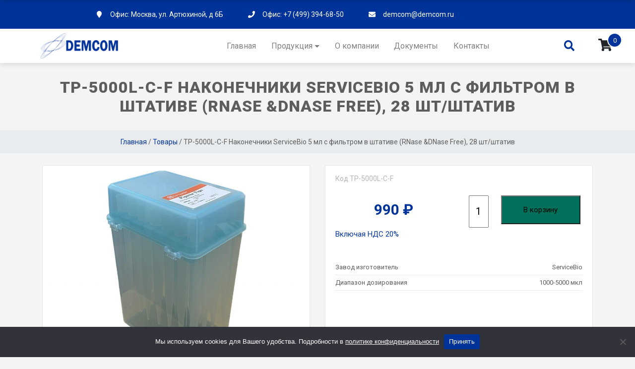

--- FILE ---
content_type: text/html; charset=UTF-8
request_url: http://thermofisher.su/product/tp-5000l-c-f-nakonechniki-servicebio-5-ml-v-shtative-rnase-dnase-free-28-sht-shtativ/
body_size: 15784
content:
<!DOCTYPE html>
<html lang="ru">
  <head>
    <meta charset="UTF-8">
    <meta name="viewport" content="width=device-width, initial-scale=1.0">
    <meta http-equiv="X-UA-Compatible" content="ie=edge">
	<meta name="robots" content="index, follow">
	  
    <!-- CMS-magazine -->
	<meta name="cmsmagazine" content="25d82272a4191a28d1e71aefb8a90658" />
	  
    <!-- Предзагрузка для google шрифтов, для ускорения -->
    <link rel="preconnect" href="https://fonts.gstatic.com" crossorigin>

    <!-- Google Fonts -->
    <link href="https://fonts.googleapis.com/css?family=Roboto:300,400,700,900" rel="stylesheet">
    <link href="https://fonts.googleapis.com/css?family=Montserrat:900&amp;subset=cyrillic" rel="stylesheet">

    <!-- Получаем актуальный курс валют на сгеодня -->
    <script>
      function openImageWindow(src) {
        var image = new Image();
        image.src = src;
        var width = image.width;
        var height = image.height;
        window.open(src,"Image","width=" + width + ",height=" + height);
      }
    </script>

    <link rel="dns-prefetch" href="https://www.cbr-xml-daily.ru/" />
    <script src="//www.cbr-xml-daily.ru/daily_jsonp.js" async></script>

    <meta name='robots' content='index, follow, max-image-preview:large, max-snippet:-1, max-video-preview:-1' />

	<!-- This site is optimized with the Yoast SEO plugin v26.7 - https://yoast.com/wordpress/plugins/seo/ -->
	<title>TP-5000L-C-F Наконечники ServiceBio 5 мл с фильтром в штативе (RNase &amp;DNase Free), 28 шт/штатив - Thermo</title>
	<meta name="description" content="Наконечники ServiceBio 5 мл с фильтром в штативе (RNase &amp;DNase Free), 28 шт/штатив, TP-5000L-C-F, Китай" />
	<link rel="canonical" href="http://thermofisher.su/product/tp-5000l-c-f-nakonechniki-servicebio-5-ml-v-shtative-rnase-dnase-free-28-sht-shtativ/" />
	<meta property="og:locale" content="ru_RU" />
	<meta property="og:type" content="article" />
	<meta property="og:title" content="TP-5000L-C-F Наконечники ServiceBio 5 мл с фильтром в штативе (RNase &amp;DNase Free), 28 шт/штатив - Thermo" />
	<meta property="og:description" content="Наконечники ServiceBio 5 мл с фильтром в штативе (RNase &amp;DNase Free), 28 шт/штатив, TP-5000L-C-F, Китай" />
	<meta property="og:url" content="http://thermofisher.su/product/tp-5000l-c-f-nakonechniki-servicebio-5-ml-v-shtative-rnase-dnase-free-28-sht-shtativ/" />
	<meta property="og:site_name" content="Thermo" />
	<meta property="article:publisher" content="https://www.facebook.com/demcomru" />
	<meta property="article:modified_time" content="2025-03-19T07:33:39+00:00" />
	<meta property="og:image" content="http://thermofisher.su/wp-content/uploads/2024/02/TP-5000L-C.jpg" />
	<meta property="og:image:width" content="1360" />
	<meta property="og:image:height" content="1024" />
	<meta property="og:image:type" content="image/jpeg" />
	<meta name="twitter:card" content="summary_large_image" />
	<meta name="twitter:label1" content="Примерное время для чтения" />
	<meta name="twitter:data1" content="1 минута" />
	<script type="application/ld+json" class="yoast-schema-graph">{"@context":"https://schema.org","@graph":[{"@type":"WebPage","@id":"http://thermofisher.su/product/tp-5000l-c-f-nakonechniki-servicebio-5-ml-v-shtative-rnase-dnase-free-28-sht-shtativ/","url":"http://thermofisher.su/product/tp-5000l-c-f-nakonechniki-servicebio-5-ml-v-shtative-rnase-dnase-free-28-sht-shtativ/","name":"TP-5000L-C-F Наконечники ServiceBio 5 мл с фильтром в штативе (RNase &DNase Free), 28 шт/штатив - Thermo","isPartOf":{"@id":"http://thermofisher.su/#website"},"primaryImageOfPage":{"@id":"http://thermofisher.su/product/tp-5000l-c-f-nakonechniki-servicebio-5-ml-v-shtative-rnase-dnase-free-28-sht-shtativ/#primaryimage"},"image":{"@id":"http://thermofisher.su/product/tp-5000l-c-f-nakonechniki-servicebio-5-ml-v-shtative-rnase-dnase-free-28-sht-shtativ/#primaryimage"},"thumbnailUrl":"http://thermofisher.su/wp-content/uploads/2024/02/TP-5000L-C.jpg","datePublished":"2024-02-20T11:27:49+00:00","dateModified":"2025-03-19T07:33:39+00:00","description":"Наконечники ServiceBio 5 мл с фильтром в штативе (RNase &DNase Free), 28 шт/штатив, TP-5000L-C-F, Китай","breadcrumb":{"@id":"http://thermofisher.su/product/tp-5000l-c-f-nakonechniki-servicebio-5-ml-v-shtative-rnase-dnase-free-28-sht-shtativ/#breadcrumb"},"inLanguage":"ru-RU","potentialAction":[{"@type":"ReadAction","target":["http://thermofisher.su/product/tp-5000l-c-f-nakonechniki-servicebio-5-ml-v-shtative-rnase-dnase-free-28-sht-shtativ/"]}]},{"@type":"ImageObject","inLanguage":"ru-RU","@id":"http://thermofisher.su/product/tp-5000l-c-f-nakonechniki-servicebio-5-ml-v-shtative-rnase-dnase-free-28-sht-shtativ/#primaryimage","url":"http://thermofisher.su/wp-content/uploads/2024/02/TP-5000L-C.jpg","contentUrl":"http://thermofisher.su/wp-content/uploads/2024/02/TP-5000L-C.jpg","width":1360,"height":1024,"caption":"TP-5000L-C Наконечники ServiceBio 5 мл в штативе"},{"@type":"BreadcrumbList","@id":"http://thermofisher.su/product/tp-5000l-c-f-nakonechniki-servicebio-5-ml-v-shtative-rnase-dnase-free-28-sht-shtativ/#breadcrumb","itemListElement":[{"@type":"ListItem","position":1,"name":"Главная страница","item":"http://thermofisher.su/"},{"@type":"ListItem","position":2,"name":"Продукция","item":"http://thermofisher.su/produkcija/"},{"@type":"ListItem","position":3,"name":"TP-5000L-C-F Наконечники ServiceBio 5 мл с фильтром в штативе (RNase &#038;DNase Free), 28 шт/штатив"}]},{"@type":"WebSite","@id":"http://thermofisher.su/#website","url":"http://thermofisher.su/","name":"Thermo","description":"Продукция для дозирования жидкости","potentialAction":[{"@type":"SearchAction","target":{"@type":"EntryPoint","urlTemplate":"http://thermofisher.su/?s={search_term_string}"},"query-input":{"@type":"PropertyValueSpecification","valueRequired":true,"valueName":"search_term_string"}}],"inLanguage":"ru-RU"}]}</script>
	<!-- / Yoast SEO plugin. -->


<link rel="alternate" title="oEmbed (JSON)" type="application/json+oembed" href="http://thermofisher.su/wp-json/oembed/1.0/embed?url=http%3A%2F%2Fthermofisher.su%2Fproduct%2Ftp-5000l-c-f-nakonechniki-servicebio-5-ml-v-shtative-rnase-dnase-free-28-sht-shtativ%2F" />
<link rel="alternate" title="oEmbed (XML)" type="text/xml+oembed" href="http://thermofisher.su/wp-json/oembed/1.0/embed?url=http%3A%2F%2Fthermofisher.su%2Fproduct%2Ftp-5000l-c-f-nakonechniki-servicebio-5-ml-v-shtative-rnase-dnase-free-28-sht-shtativ%2F&#038;format=xml" />
<style id='wp-img-auto-sizes-contain-inline-css' type='text/css'>
img:is([sizes=auto i],[sizes^="auto," i]){contain-intrinsic-size:3000px 1500px}
/*# sourceURL=wp-img-auto-sizes-contain-inline-css */
</style>
<link rel='stylesheet' id='font-awesome-css' href='http://thermofisher.su/wp-content/plugins/woocommerce-ajax-filters/berocket/assets/css/font-awesome.min.css?ver=6.9' type='text/css' media='all' />
<link rel='stylesheet' id='berocket_aapf_widget-style-css' href='http://thermofisher.su/wp-content/plugins/woocommerce-ajax-filters/assets/frontend/css/fullmain.min.css?ver=3.1.9.6' type='text/css' media='all' />
<style id='wp-emoji-styles-inline-css' type='text/css'>

	img.wp-smiley, img.emoji {
		display: inline !important;
		border: none !important;
		box-shadow: none !important;
		height: 1em !important;
		width: 1em !important;
		margin: 0 0.07em !important;
		vertical-align: -0.1em !important;
		background: none !important;
		padding: 0 !important;
	}
/*# sourceURL=wp-emoji-styles-inline-css */
</style>
<style id='wp-block-library-inline-css' type='text/css'>
:root{--wp-block-synced-color:#7a00df;--wp-block-synced-color--rgb:122,0,223;--wp-bound-block-color:var(--wp-block-synced-color);--wp-editor-canvas-background:#ddd;--wp-admin-theme-color:#007cba;--wp-admin-theme-color--rgb:0,124,186;--wp-admin-theme-color-darker-10:#006ba1;--wp-admin-theme-color-darker-10--rgb:0,107,160.5;--wp-admin-theme-color-darker-20:#005a87;--wp-admin-theme-color-darker-20--rgb:0,90,135;--wp-admin-border-width-focus:2px}@media (min-resolution:192dpi){:root{--wp-admin-border-width-focus:1.5px}}.wp-element-button{cursor:pointer}:root .has-very-light-gray-background-color{background-color:#eee}:root .has-very-dark-gray-background-color{background-color:#313131}:root .has-very-light-gray-color{color:#eee}:root .has-very-dark-gray-color{color:#313131}:root .has-vivid-green-cyan-to-vivid-cyan-blue-gradient-background{background:linear-gradient(135deg,#00d084,#0693e3)}:root .has-purple-crush-gradient-background{background:linear-gradient(135deg,#34e2e4,#4721fb 50%,#ab1dfe)}:root .has-hazy-dawn-gradient-background{background:linear-gradient(135deg,#faaca8,#dad0ec)}:root .has-subdued-olive-gradient-background{background:linear-gradient(135deg,#fafae1,#67a671)}:root .has-atomic-cream-gradient-background{background:linear-gradient(135deg,#fdd79a,#004a59)}:root .has-nightshade-gradient-background{background:linear-gradient(135deg,#330968,#31cdcf)}:root .has-midnight-gradient-background{background:linear-gradient(135deg,#020381,#2874fc)}:root{--wp--preset--font-size--normal:16px;--wp--preset--font-size--huge:42px}.has-regular-font-size{font-size:1em}.has-larger-font-size{font-size:2.625em}.has-normal-font-size{font-size:var(--wp--preset--font-size--normal)}.has-huge-font-size{font-size:var(--wp--preset--font-size--huge)}.has-text-align-center{text-align:center}.has-text-align-left{text-align:left}.has-text-align-right{text-align:right}.has-fit-text{white-space:nowrap!important}#end-resizable-editor-section{display:none}.aligncenter{clear:both}.items-justified-left{justify-content:flex-start}.items-justified-center{justify-content:center}.items-justified-right{justify-content:flex-end}.items-justified-space-between{justify-content:space-between}.screen-reader-text{border:0;clip-path:inset(50%);height:1px;margin:-1px;overflow:hidden;padding:0;position:absolute;width:1px;word-wrap:normal!important}.screen-reader-text:focus{background-color:#ddd;clip-path:none;color:#444;display:block;font-size:1em;height:auto;left:5px;line-height:normal;padding:15px 23px 14px;text-decoration:none;top:5px;width:auto;z-index:100000}html :where(.has-border-color){border-style:solid}html :where([style*=border-top-color]){border-top-style:solid}html :where([style*=border-right-color]){border-right-style:solid}html :where([style*=border-bottom-color]){border-bottom-style:solid}html :where([style*=border-left-color]){border-left-style:solid}html :where([style*=border-width]){border-style:solid}html :where([style*=border-top-width]){border-top-style:solid}html :where([style*=border-right-width]){border-right-style:solid}html :where([style*=border-bottom-width]){border-bottom-style:solid}html :where([style*=border-left-width]){border-left-style:solid}html :where(img[class*=wp-image-]){height:auto;max-width:100%}:where(figure){margin:0 0 1em}html :where(.is-position-sticky){--wp-admin--admin-bar--position-offset:var(--wp-admin--admin-bar--height,0px)}@media screen and (max-width:600px){html :where(.is-position-sticky){--wp-admin--admin-bar--position-offset:0px}}

/*# sourceURL=wp-block-library-inline-css */
</style><link rel='stylesheet' id='wc-blocks-style-css' href='http://thermofisher.su/wp-content/plugins/woocommerce/assets/client/blocks/wc-blocks.css?ver=wc-10.4.3' type='text/css' media='all' />
<style id='global-styles-inline-css' type='text/css'>
:root{--wp--preset--aspect-ratio--square: 1;--wp--preset--aspect-ratio--4-3: 4/3;--wp--preset--aspect-ratio--3-4: 3/4;--wp--preset--aspect-ratio--3-2: 3/2;--wp--preset--aspect-ratio--2-3: 2/3;--wp--preset--aspect-ratio--16-9: 16/9;--wp--preset--aspect-ratio--9-16: 9/16;--wp--preset--color--black: #000000;--wp--preset--color--cyan-bluish-gray: #abb8c3;--wp--preset--color--white: #ffffff;--wp--preset--color--pale-pink: #f78da7;--wp--preset--color--vivid-red: #cf2e2e;--wp--preset--color--luminous-vivid-orange: #ff6900;--wp--preset--color--luminous-vivid-amber: #fcb900;--wp--preset--color--light-green-cyan: #7bdcb5;--wp--preset--color--vivid-green-cyan: #00d084;--wp--preset--color--pale-cyan-blue: #8ed1fc;--wp--preset--color--vivid-cyan-blue: #0693e3;--wp--preset--color--vivid-purple: #9b51e0;--wp--preset--gradient--vivid-cyan-blue-to-vivid-purple: linear-gradient(135deg,rgb(6,147,227) 0%,rgb(155,81,224) 100%);--wp--preset--gradient--light-green-cyan-to-vivid-green-cyan: linear-gradient(135deg,rgb(122,220,180) 0%,rgb(0,208,130) 100%);--wp--preset--gradient--luminous-vivid-amber-to-luminous-vivid-orange: linear-gradient(135deg,rgb(252,185,0) 0%,rgb(255,105,0) 100%);--wp--preset--gradient--luminous-vivid-orange-to-vivid-red: linear-gradient(135deg,rgb(255,105,0) 0%,rgb(207,46,46) 100%);--wp--preset--gradient--very-light-gray-to-cyan-bluish-gray: linear-gradient(135deg,rgb(238,238,238) 0%,rgb(169,184,195) 100%);--wp--preset--gradient--cool-to-warm-spectrum: linear-gradient(135deg,rgb(74,234,220) 0%,rgb(151,120,209) 20%,rgb(207,42,186) 40%,rgb(238,44,130) 60%,rgb(251,105,98) 80%,rgb(254,248,76) 100%);--wp--preset--gradient--blush-light-purple: linear-gradient(135deg,rgb(255,206,236) 0%,rgb(152,150,240) 100%);--wp--preset--gradient--blush-bordeaux: linear-gradient(135deg,rgb(254,205,165) 0%,rgb(254,45,45) 50%,rgb(107,0,62) 100%);--wp--preset--gradient--luminous-dusk: linear-gradient(135deg,rgb(255,203,112) 0%,rgb(199,81,192) 50%,rgb(65,88,208) 100%);--wp--preset--gradient--pale-ocean: linear-gradient(135deg,rgb(255,245,203) 0%,rgb(182,227,212) 50%,rgb(51,167,181) 100%);--wp--preset--gradient--electric-grass: linear-gradient(135deg,rgb(202,248,128) 0%,rgb(113,206,126) 100%);--wp--preset--gradient--midnight: linear-gradient(135deg,rgb(2,3,129) 0%,rgb(40,116,252) 100%);--wp--preset--font-size--small: 13px;--wp--preset--font-size--medium: 20px;--wp--preset--font-size--large: 36px;--wp--preset--font-size--x-large: 42px;--wp--preset--spacing--20: 0.44rem;--wp--preset--spacing--30: 0.67rem;--wp--preset--spacing--40: 1rem;--wp--preset--spacing--50: 1.5rem;--wp--preset--spacing--60: 2.25rem;--wp--preset--spacing--70: 3.38rem;--wp--preset--spacing--80: 5.06rem;--wp--preset--shadow--natural: 6px 6px 9px rgba(0, 0, 0, 0.2);--wp--preset--shadow--deep: 12px 12px 50px rgba(0, 0, 0, 0.4);--wp--preset--shadow--sharp: 6px 6px 0px rgba(0, 0, 0, 0.2);--wp--preset--shadow--outlined: 6px 6px 0px -3px rgb(255, 255, 255), 6px 6px rgb(0, 0, 0);--wp--preset--shadow--crisp: 6px 6px 0px rgb(0, 0, 0);}:where(.is-layout-flex){gap: 0.5em;}:where(.is-layout-grid){gap: 0.5em;}body .is-layout-flex{display: flex;}.is-layout-flex{flex-wrap: wrap;align-items: center;}.is-layout-flex > :is(*, div){margin: 0;}body .is-layout-grid{display: grid;}.is-layout-grid > :is(*, div){margin: 0;}:where(.wp-block-columns.is-layout-flex){gap: 2em;}:where(.wp-block-columns.is-layout-grid){gap: 2em;}:where(.wp-block-post-template.is-layout-flex){gap: 1.25em;}:where(.wp-block-post-template.is-layout-grid){gap: 1.25em;}.has-black-color{color: var(--wp--preset--color--black) !important;}.has-cyan-bluish-gray-color{color: var(--wp--preset--color--cyan-bluish-gray) !important;}.has-white-color{color: var(--wp--preset--color--white) !important;}.has-pale-pink-color{color: var(--wp--preset--color--pale-pink) !important;}.has-vivid-red-color{color: var(--wp--preset--color--vivid-red) !important;}.has-luminous-vivid-orange-color{color: var(--wp--preset--color--luminous-vivid-orange) !important;}.has-luminous-vivid-amber-color{color: var(--wp--preset--color--luminous-vivid-amber) !important;}.has-light-green-cyan-color{color: var(--wp--preset--color--light-green-cyan) !important;}.has-vivid-green-cyan-color{color: var(--wp--preset--color--vivid-green-cyan) !important;}.has-pale-cyan-blue-color{color: var(--wp--preset--color--pale-cyan-blue) !important;}.has-vivid-cyan-blue-color{color: var(--wp--preset--color--vivid-cyan-blue) !important;}.has-vivid-purple-color{color: var(--wp--preset--color--vivid-purple) !important;}.has-black-background-color{background-color: var(--wp--preset--color--black) !important;}.has-cyan-bluish-gray-background-color{background-color: var(--wp--preset--color--cyan-bluish-gray) !important;}.has-white-background-color{background-color: var(--wp--preset--color--white) !important;}.has-pale-pink-background-color{background-color: var(--wp--preset--color--pale-pink) !important;}.has-vivid-red-background-color{background-color: var(--wp--preset--color--vivid-red) !important;}.has-luminous-vivid-orange-background-color{background-color: var(--wp--preset--color--luminous-vivid-orange) !important;}.has-luminous-vivid-amber-background-color{background-color: var(--wp--preset--color--luminous-vivid-amber) !important;}.has-light-green-cyan-background-color{background-color: var(--wp--preset--color--light-green-cyan) !important;}.has-vivid-green-cyan-background-color{background-color: var(--wp--preset--color--vivid-green-cyan) !important;}.has-pale-cyan-blue-background-color{background-color: var(--wp--preset--color--pale-cyan-blue) !important;}.has-vivid-cyan-blue-background-color{background-color: var(--wp--preset--color--vivid-cyan-blue) !important;}.has-vivid-purple-background-color{background-color: var(--wp--preset--color--vivid-purple) !important;}.has-black-border-color{border-color: var(--wp--preset--color--black) !important;}.has-cyan-bluish-gray-border-color{border-color: var(--wp--preset--color--cyan-bluish-gray) !important;}.has-white-border-color{border-color: var(--wp--preset--color--white) !important;}.has-pale-pink-border-color{border-color: var(--wp--preset--color--pale-pink) !important;}.has-vivid-red-border-color{border-color: var(--wp--preset--color--vivid-red) !important;}.has-luminous-vivid-orange-border-color{border-color: var(--wp--preset--color--luminous-vivid-orange) !important;}.has-luminous-vivid-amber-border-color{border-color: var(--wp--preset--color--luminous-vivid-amber) !important;}.has-light-green-cyan-border-color{border-color: var(--wp--preset--color--light-green-cyan) !important;}.has-vivid-green-cyan-border-color{border-color: var(--wp--preset--color--vivid-green-cyan) !important;}.has-pale-cyan-blue-border-color{border-color: var(--wp--preset--color--pale-cyan-blue) !important;}.has-vivid-cyan-blue-border-color{border-color: var(--wp--preset--color--vivid-cyan-blue) !important;}.has-vivid-purple-border-color{border-color: var(--wp--preset--color--vivid-purple) !important;}.has-vivid-cyan-blue-to-vivid-purple-gradient-background{background: var(--wp--preset--gradient--vivid-cyan-blue-to-vivid-purple) !important;}.has-light-green-cyan-to-vivid-green-cyan-gradient-background{background: var(--wp--preset--gradient--light-green-cyan-to-vivid-green-cyan) !important;}.has-luminous-vivid-amber-to-luminous-vivid-orange-gradient-background{background: var(--wp--preset--gradient--luminous-vivid-amber-to-luminous-vivid-orange) !important;}.has-luminous-vivid-orange-to-vivid-red-gradient-background{background: var(--wp--preset--gradient--luminous-vivid-orange-to-vivid-red) !important;}.has-very-light-gray-to-cyan-bluish-gray-gradient-background{background: var(--wp--preset--gradient--very-light-gray-to-cyan-bluish-gray) !important;}.has-cool-to-warm-spectrum-gradient-background{background: var(--wp--preset--gradient--cool-to-warm-spectrum) !important;}.has-blush-light-purple-gradient-background{background: var(--wp--preset--gradient--blush-light-purple) !important;}.has-blush-bordeaux-gradient-background{background: var(--wp--preset--gradient--blush-bordeaux) !important;}.has-luminous-dusk-gradient-background{background: var(--wp--preset--gradient--luminous-dusk) !important;}.has-pale-ocean-gradient-background{background: var(--wp--preset--gradient--pale-ocean) !important;}.has-electric-grass-gradient-background{background: var(--wp--preset--gradient--electric-grass) !important;}.has-midnight-gradient-background{background: var(--wp--preset--gradient--midnight) !important;}.has-small-font-size{font-size: var(--wp--preset--font-size--small) !important;}.has-medium-font-size{font-size: var(--wp--preset--font-size--medium) !important;}.has-large-font-size{font-size: var(--wp--preset--font-size--large) !important;}.has-x-large-font-size{font-size: var(--wp--preset--font-size--x-large) !important;}
/*# sourceURL=global-styles-inline-css */
</style>

<style id='classic-theme-styles-inline-css' type='text/css'>
/*! This file is auto-generated */
.wp-block-button__link{color:#fff;background-color:#32373c;border-radius:9999px;box-shadow:none;text-decoration:none;padding:calc(.667em + 2px) calc(1.333em + 2px);font-size:1.125em}.wp-block-file__button{background:#32373c;color:#fff;text-decoration:none}
/*# sourceURL=/wp-includes/css/classic-themes.min.css */
</style>
<link rel='stylesheet' id='cookie-notice-front-css' href='http://thermofisher.su/wp-content/plugins/cookie-notice/css/front.min.css?ver=2.5.11' type='text/css' media='all' />
<link rel='stylesheet' id='woocommerce-layout-css' href='http://thermofisher.su/wp-content/plugins/woocommerce/assets/css/woocommerce-layout.css?ver=10.4.3' type='text/css' media='all' />
<link rel='stylesheet' id='woocommerce-smallscreen-css' href='http://thermofisher.su/wp-content/plugins/woocommerce/assets/css/woocommerce-smallscreen.css?ver=10.4.3' type='text/css' media='only screen and (max-width: 768px)' />
<link rel='stylesheet' id='woocommerce-general-css' href='http://thermofisher.su/wp-content/plugins/woocommerce/assets/css/woocommerce.css?ver=10.4.3' type='text/css' media='all' />
<style id='woocommerce-inline-inline-css' type='text/css'>
.woocommerce form .form-row .required { visibility: visible; }
/*# sourceURL=woocommerce-inline-inline-css */
</style>
<link rel='stylesheet' id='animate-css-css' href='http://thermofisher.su/wp-content/themes/premium-1/css/animate.css?ver=1.19' type='text/css' media='all' />
<link rel='stylesheet' id='bootstrap-css-css' href='http://thermofisher.su/wp-content/themes/premium-1/css/bootstrap.min.css?ver=1.19' type='text/css' media='all' />
<link rel='stylesheet' id='sweetalert2-css-css' href='http://thermofisher.su/wp-content/themes/premium-1/css/sweetalert2.min.css?ver=1.19' type='text/css' media='all' />
<link rel='stylesheet' id='lightgallery-css-css' href='http://thermofisher.su/wp-content/themes/premium-1/css/lightgallery.min.css?ver=1.19' type='text/css' media='all' />
<link rel='stylesheet' id='lightbox-css-css' href='http://thermofisher.su/wp-content/themes/premium-1/css/lightbox.min.css?ver=1.19' type='text/css' media='all' />
<link rel='stylesheet' id='lightslider-css-css' href='http://thermofisher.su/wp-content/themes/premium-1/css/lightslider.min.css?ver=1.19' type='text/css' media='all' />
<link rel='stylesheet' id='main-css-css' href='http://thermofisher.su/wp-content/themes/premium-1/css/main.css?ver=1.19' type='text/css' media='all' />
<link rel='stylesheet' id='custom-styles-css' href='http://thermofisher.su/wp-content/themes/premium-1/css/custom-styles.css?ver=1.19' type='text/css' media='all' />
<script type="text/javascript" src="http://thermofisher.su/wp-includes/js/jquery/jquery.min.js?ver=3.7.1" id="jquery-core-js"></script>
<script type="text/javascript" src="http://thermofisher.su/wp-includes/js/jquery/jquery-migrate.min.js?ver=3.4.1" id="jquery-migrate-js"></script>
<script type="text/javascript" id="cookie-notice-front-js-before">
/* <![CDATA[ */
var cnArgs = {"ajaxUrl":"http:\/\/thermofisher.su\/wp-admin\/admin-ajax.php","nonce":"725ba53203","hideEffect":"fade","position":"bottom","onScroll":false,"onScrollOffset":100,"onClick":false,"cookieName":"cookie_notice_accepted","cookieTime":2592000,"cookieTimeRejected":2592000,"globalCookie":false,"redirection":false,"cache":false,"revokeCookies":false,"revokeCookiesOpt":"automatic"};

//# sourceURL=cookie-notice-front-js-before
/* ]]> */
</script>
<script type="text/javascript" src="http://thermofisher.su/wp-content/plugins/cookie-notice/js/front.min.js?ver=2.5.11" id="cookie-notice-front-js"></script>
<script type="text/javascript" src="http://thermofisher.su/wp-content/plugins/woocommerce/assets/js/jquery-blockui/jquery.blockUI.min.js?ver=2.7.0-wc.10.4.3" id="wc-jquery-blockui-js" defer="defer" data-wp-strategy="defer"></script>
<script type="text/javascript" id="wc-add-to-cart-js-extra">
/* <![CDATA[ */
var wc_add_to_cart_params = {"ajax_url":"/wp-admin/admin-ajax.php","wc_ajax_url":"/?wc-ajax=%%endpoint%%","i18n_view_cart":"\u041e\u0444\u043e\u0440\u043c\u0438\u0442\u044c \u0437\u0430\u043a\u0430\u0437","cart_url":"http://thermofisher.su/cart/","is_cart":"","cart_redirect_after_add":"no"};
//# sourceURL=wc-add-to-cart-js-extra
/* ]]> */
</script>
<script type="text/javascript" src="http://thermofisher.su/wp-content/plugins/woocommerce/assets/js/frontend/add-to-cart.min.js?ver=10.4.3" id="wc-add-to-cart-js" defer="defer" data-wp-strategy="defer"></script>
<script type="text/javascript" id="wc-single-product-js-extra">
/* <![CDATA[ */
var wc_single_product_params = {"i18n_required_rating_text":"\u041f\u043e\u0436\u0430\u043b\u0443\u0439\u0441\u0442\u0430, \u043f\u043e\u0441\u0442\u0430\u0432\u044c\u0442\u0435 \u043e\u0446\u0435\u043d\u043a\u0443","i18n_rating_options":["1 \u0438\u0437 5 \u0437\u0432\u0451\u0437\u0434","2 \u0438\u0437 5 \u0437\u0432\u0451\u0437\u0434","3 \u0438\u0437 5 \u0437\u0432\u0451\u0437\u0434","4 \u0438\u0437 5 \u0437\u0432\u0451\u0437\u0434","5 \u0438\u0437 5 \u0437\u0432\u0451\u0437\u0434"],"i18n_product_gallery_trigger_text":"\u041f\u0440\u043e\u0441\u043c\u043e\u0442\u0440 \u0433\u0430\u043b\u0435\u0440\u0435\u0438 \u0438\u0437\u043e\u0431\u0440\u0430\u0436\u0435\u043d\u0438\u0439 \u0432 \u043f\u043e\u043b\u043d\u043e\u044d\u043a\u0440\u0430\u043d\u043d\u043e\u043c \u0440\u0435\u0436\u0438\u043c\u0435","review_rating_required":"yes","flexslider":{"rtl":false,"animation":"slide","smoothHeight":true,"directionNav":false,"controlNav":"thumbnails","slideshow":false,"animationSpeed":500,"animationLoop":false,"allowOneSlide":false},"zoom_enabled":"","zoom_options":[],"photoswipe_enabled":"","photoswipe_options":{"shareEl":false,"closeOnScroll":false,"history":false,"hideAnimationDuration":0,"showAnimationDuration":0},"flexslider_enabled":""};
//# sourceURL=wc-single-product-js-extra
/* ]]> */
</script>
<script type="text/javascript" src="http://thermofisher.su/wp-content/plugins/woocommerce/assets/js/frontend/single-product.min.js?ver=10.4.3" id="wc-single-product-js" defer="defer" data-wp-strategy="defer"></script>
<script type="text/javascript" src="http://thermofisher.su/wp-content/plugins/woocommerce/assets/js/js-cookie/js.cookie.min.js?ver=2.1.4-wc.10.4.3" id="wc-js-cookie-js" defer="defer" data-wp-strategy="defer"></script>
<script type="text/javascript" id="woocommerce-js-extra">
/* <![CDATA[ */
var woocommerce_params = {"ajax_url":"/wp-admin/admin-ajax.php","wc_ajax_url":"/?wc-ajax=%%endpoint%%","i18n_password_show":"\u041f\u043e\u043a\u0430\u0437\u0430\u0442\u044c \u043f\u0430\u0440\u043e\u043b\u044c","i18n_password_hide":"\u0421\u043a\u0440\u044b\u0442\u044c \u043f\u0430\u0440\u043e\u043b\u044c"};
//# sourceURL=woocommerce-js-extra
/* ]]> */
</script>
<script type="text/javascript" src="http://thermofisher.su/wp-content/plugins/woocommerce/assets/js/frontend/woocommerce.min.js?ver=10.4.3" id="woocommerce-js" defer="defer" data-wp-strategy="defer"></script>
<link rel="https://api.w.org/" href="http://thermofisher.su/wp-json/" /><link rel="alternate" title="JSON" type="application/json" href="http://thermofisher.su/wp-json/wp/v2/product/1236" /><link rel="EditURI" type="application/rsd+xml" title="RSD" href="http://thermofisher.su/xmlrpc.php?rsd" />
<meta name="generator" content="WordPress 6.9" />
<meta name="generator" content="WooCommerce 10.4.3" />
	<!-- Font Awesome -->
	<script defer src="https://use.fontawesome.com/releases/v5.0.10/js/all.js" integrity="sha384-slN8GvtUJGnv6ca26v8EzVaR9DC58QEwsIk9q1QXdCU8Yu8ck/tL/5szYlBbqmS+" crossorigin="anonymous"></script>

	<!-- Wow Js -->
	<script src="http://thermofisher.su/wp-content/themes/premium-1/js/wow.js"></script>
	<script>
		 new WOW().init();
	</script>
		<noscript><style>.woocommerce-product-gallery{ opacity: 1 !important; }</style></noscript>
	<link rel="icon" href="http://thermofisher.su/wp-content/uploads/2021/02/cropped-logo-32x32.png" sizes="32x32" />
<link rel="icon" href="http://thermofisher.su/wp-content/uploads/2021/02/cropped-logo-192x192.png" sizes="192x192" />
<link rel="apple-touch-icon" href="http://thermofisher.su/wp-content/uploads/2021/02/cropped-logo-180x180.png" />
<meta name="msapplication-TileImage" content="http://thermofisher.su/wp-content/uploads/2021/02/cropped-logo-270x270.png" />
<style id="kirki-inline-styles"></style>

	 
  </head>

  <body class="wp-singular product-template-default single single-product postid-1236 wp-theme-premium-1 theme-premium-1 cookies-not-set woocommerce woocommerce-page woocommerce-no-js">

  

  <!-- Шапка  -->
  <div class="top_header_wrapper bg-primary">
    <div class="container">
      <div class="row align-items-center top_header_list text-center py-1">
        <div class="col-lg-4 col-md-4 px-1 px-xl-0 text-lg-right adrees-off">
          <div class="top_header_i">
            <i class="fa fa-map-marker" aria-hidden="true"></i>
          </div>
           <p class="mb-0 d-inline-block pl-1">
            <span class="header_text">Офис: Москва, ул. Артюхиной, д 6Б</span>
          </p>
        </div>
        <div class="col-lg-3 col-md-3 col-sm-4 col-3 px-1 px-xl-0 text-right text-md-center ">
          <div class="top_header_i">
            <a href="tel:" class="social-icon-logo">
              <i class="fa fa-phone" aria-hidden="true" ></i>
           </a>
          </div>
          <p class="mb-0 d-inline-block pl-1">
						<a itemprop="telephone" id="header-phone" href="tel:Офис:+7(499)394-68-50" class="tetxt-header-off-sm">
							Офис: +7 (499) 394-68-50						</a>
					</p>
        </div>
        <div class="col-lg-4 col-md-4 col-sm-4 col-3 px-1 px-xl-0 text-left text-md-left ">
          <div class="top_header_i">
            <a href="mailto:demcom@demcom.ru" class="social-icon-logo">
              <i class="fa fa-envelope" aria-hidden="true" ></i>
            </a>
          </div>
          <p class="mb-0 d-inline-block pl-1">
 						<a itemprop="email" href="mailto:demcom@demcom.ru" class="tetxt-header-off-sm">demcom@demcom.ru</a>
 					</p>
        </div>
        <div class="col-lg-1 col-md-1 col-sm-4 col-6 px-xl-0 d-flex">
          <!-- ВКонтакте -->
                    <!-- Facebook -->
                    <!-- Instagram -->
                    <!-- Tripadvisor -->
                    <!-- Flamp -->
                  </div>
      </div>
    </div>
  </div>
  <!-- /Шапка -->

  <!-- Меню -->
	  <div id="standart-page-menu" class="top_menu_wrapper sticky bg-white">
	    <!-- Затемнение -->
	    <div class="page-darking"></div>
	    <!-- /Затемнение -->
	    <div class="container">
	      <div class="row">
	        <div class="col-lg-3 col-md-4 col-sm-5 col-7 d-flex align-items-center" data-wow-delay="0.6s">
	          <div class="header_logo text-center">
							<a href="http://thermofisher.su/" id="logo" class="hidden-xs">
																	<img src="http://thermofisher.su/wp-content/uploads/2021/02/logo.png" alt="Лого компании Thermo" title="Лого компании Thermo" class="img-responsive img-width-240">
															</a>
	          </div>
	        </div>
	        <nav class="navbar navbar-expand-xl col-lg-9 col-md-8 col-sm-7 col-5 navbar-light">
	          <button class="navbar-toggler" type="button" data-toggle="collapse" data-target="#" aria-controls="navbarSupportedContent" aria-expanded="false" aria-label="Toggle navigation">
	          	<span class="navbar-toggler-icon"></span>
	          </button>
	          <div class="collapse navbar-collapse justify-content-center" id="navbarSupportedContent" data-nav-image="">
            <ul id="menu-menu-1" class="navbar-nav with-border"><li class="nav-item"><a href="http://thermofisher.su/" class="nav-link">Главная</a></li>
<li class="nav-item dropdown"><a href="http://thermofisher.su/produkcija/" class="nav-link">Продукция</a><div class='dropdown-toggle dropdown-toggle-split mobile-dropdown-button' id='dropdownMenuButton' data-toggle='dropdown' aria-haspopup='true' aria-expanded='false'></div>
<ul/ class="dropdown-menu" />
	<li class="nav-item"><a href="http://thermofisher.su/product-category/mehanicheskie-dozatory/" class="nav-link">Механические дозаторы</a></li>
	<li class="nav-item"><a href="http://thermofisher.su/product-category/jelektronnye-dozatory/" class="nav-link">Электронные дозаторы</a></li>
	<li class="nav-item"><a href="http://thermofisher.su/product-category/nakonechniki/" class="nav-link">Наконечники</a></li>
	<li class="nav-item"><a href="http://thermofisher.su/product-category/aksessuary-i-soputstvujushhie-tovary/" class="nav-link">Аксессуары и сопутствующие товары</a></li>
	<li class="nav-item"><a href="http://thermofisher.su/product-category/ustrojstva-dlja-dozirovanija-bolshih-obemov/" class="nav-link">Устройства для дозирования больших объемов</a></li>
</ul>
</li>
<li class="nav-item"><a href="http://thermofisher.su/o-kompanii/" class="nav-link">О компании</a></li>
<li class="nav-item"><a href="http://thermofisher.su/dokumenty/" class="nav-link">Документы</a></li>
<li class="nav-item"><a href="http://thermofisher.su/kontakty/" class="nav-link">Контакты</a></li>
</ul>	          </div>

            <!-- Поиск по сайту -->
            <div class="header-contacts-item col-lg-1 col-2 d-flex justify-content-center align-items-center">
             <div class="header-contacts-item-icon">
              <a href="/?s=" class="popup-search-open" data-toggle="tooltip" data-placement="bottom" title="Поиск по сайту">
               <i class="header-icon-color fas fa-search fa-lg text-primary"></i>
               <div class="header-contacts-item-info">
                <!-- <span class="header-contacts-item-text">Поиск по сайту</span> -->
               </div>
              </a>
             </div>
            </div>
            <!-- Поиск по сайту -->

            <div id="top-cart" class="d-flex">
    					<div class="top-cart-icon">
    						<a class="cart-customlocation" href="http://thermofisher.su/cart/" title="Перейти в Корзину">
                  <i class="fa fa-shopping-cart"></i>
                  <div class="cart-count bg-primary">0</div>
                </a>
    					</div>
    				</div>
	        </nav>
	      </div>
	    </div>
	  </div>
	<!-- /Меню -->

<!-- Заголовок страницы -->
<div class="wrapper container">
	<header class="row">
		<h1 id="page-title" class="col-12 display-3 font-weight-bold text-center">TP-5000L-C-F Наконечники ServiceBio 5 мл с фильтром в штативе (RNase &#038;DNase Free), 28 шт/штатив</h1>
	</header>
</div>

<div id="primary" class="content-area"><main id="main" class="site-main" role="main">
<!-- Хлебный крошки -->
<div class="breadcrumb-wrapper mb-2">
	<div class="container">
		<nav id="breadcrumb" class="breadcrumb justify-content-center mb-0" aria-label="breadcrumb" itemscope itemtype="http://schema.org/BreadcrumbList">
		 <span property="itemListElement" typeof="ListItem"><a property="item" typeof="WebPage" title="Перейти к Thermo." href="http://thermofisher.su" class="home" ><span property="name">Главная</span></a><meta property="position" content="1"></span>&nbsp;/&nbsp;<span property="itemListElement" typeof="ListItem"><a property="item" typeof="WebPage" title="Перейти к Товары." href="http://thermofisher.su/produkcija/" class="archive post-product-archive" ><span property="name">Товары</span></a><meta property="position" content="2"></span>&nbsp;/&nbsp;<span property="itemListElement" typeof="ListItem"><span property="name" class="post post-product current-item">TP-5000L-C-F Наконечники ServiceBio 5 мл с фильтром в штативе (RNase &#038;DNase Free), 28 шт/штатив</span><meta property="url" content="http://thermofisher.su/product/tp-5000l-c-f-nakonechniki-servicebio-5-ml-v-shtative-rnase-dnase-free-28-sht-shtativ/"><meta property="position" content="3"></span>		</nav>
	</div>
</div>
<!-- Хлебный крошки -->


<div class="container mt-4">
  
  	<div class="woocommerce-notices-wrapper"></div>
 <div class="single-product-top row">

   <!-- Галерея товара -->
   <div class="col-lg-6">
     <div class="single-product-gallery-wrapper h-100">
 			       <ul id="singleProductGallery">

                    
            <li>
              <img onclick = 'openImageWindow(this.src);' src="http://thermofisher.su/wp-content/uploads/2024/02/TP-5000L-C-1024x771.jpg" alt="TP-5000L-C-F Наконечники ServiceBio 5 мл с фильтром в штативе (RNase &#038;DNase Free), 28 шт/штатив" />
            </li>
         
       </ul>
     </div>
   </div>
   <!-- /Галерея товара -->

   <!-- Цена, характеристики товара -->
   <div class="col-lg-6">
     <div class="single-product-characteristics-wrapper h-100">

 			<div class="single-product-characteristics-top row">
                  <div class="single-product-sku col-12">
            Код TP-5000L-C-F          </div>
        
 			</div>

 			<div class="row">
         <div class="col-6 d-flex justify-content-center align-items-center">
           <div class="single-product-price text-primary"><span class="woocommerce-Price-amount amount"><bdi>990&nbsp;<span class="woocommerce-Price-currencySymbol">&#8381;</span></bdi></span></div>
         </div>

         <div class="single-product-cart-wrapper col-6">
           
 	
  <form class="cart my-2 d-flex" method="post" enctype='multipart/form-data'>

    <div class="quantity">
		<label class="screen-reader-text" for="quantity_696b00cd163ac">Количество товара TP-5000L-C-F Наконечники ServiceBio 5 мл с фильтром в штативе (RNase &amp;DNase Free), 28 шт/штатив</label>
	<input
		type="number"
				id="quantity_696b00cd163ac"
		class="input-text qty text"
		name="quantity"
		value="1"
		aria-label="Количество товара"
				min="1"
							step="1"
			placeholder=""
			inputmode="numeric"
			autocomplete="off"
			/>
	</div>

    <input type="hidden" name="add-to-cart" value="" />
    <button type="submit" name="add-to-cart" value="1236" class="single-add-to-cart-button button alt">В корзину</button>
  </form>

 	
          </div>
       </div>

       
       <div class="text-primary">
         Включая НДС 20%
       </div>

 			<div class="single-product-properties-wrapper">
 		    <table class="single-product-properties">
 		      <tbody>
             						 							
 							<tr>
 			          <td class="property-name">Завод изготовитель</td>
 			          <td class="property-value">ServiceBio</td>
 			        </tr>

 						 							
 							<tr>
 			          <td class="property-name">Диапазон дозирования</td>
 			          <td class="property-value">1000-5000 мкл</td>
 			        </tr>

 						 		      </tbody>
 		    </table>
 		  </div>

     </div>
   </div>
   <!-- /Цена, характеристики товара -->

 </div>



 <!-- Описание товара -->
  	<div class="single-product-description-wrapper">
 		<h5 class="single-product-description text-primary">Описание</h5>
 	  <p>Наконечники предназначены для использования совместно с дозатором Sartorius, DLab и другими.</p>
<p>Диапазон дозирования 1000-5000 мкл.</p>
<p>Диаметр внешний в самой широкой части &#8212; 15,45 мм.<br />
Диаметр внешний в самой узкой части &#8212; 2,3 мм.<br />
Длина &#8212; 147,5 мм.</p>
<p>Размеры упаковки &#8212; 13х9,7х18,7 см.</p>
<p>Количество штук в упаковке – 28 шт.</p>
<p>Регистрационное удостоверение Минздрава РФ: Нет</p>
<p>Производитель: ServiceBio., Китай</p>
 	</div>
  <!-- /Описание товара -->



 <!-- Сопутствующие товары -->
  	<h5 class="single-product-other-products-header text-primary">Рекомендуемые товары</h5>
 	<div class="container mb-5">
 		<div class="row">

 	     	      <div class="product-cards-item col-lg-3 col-sm-6 col-12">
 					
<div class="product-cards-item-top row">
        <div class="product-cards-item-sku col-12">
      Код DLAB-1-1000-5000H    </div>
  </div>
<a href="http://thermofisher.su/product/dlab-1-1000-5000h-dozator-dlab-hipette-peremennogo-obema-1000-5000-mkl/" class="product-cards-item-image">
  <img width="300" height="300" src="http://thermofisher.su/wp-content/uploads/2024/02/HiPette1-1000-5000-300x300.jpeg" class="attachment-woocommerce_thumbnail size-woocommerce_thumbnail" alt="DLab HiPette 1000-5000" decoding="async" fetchpriority="high" srcset="http://thermofisher.su/wp-content/uploads/2024/02/HiPette1-1000-5000-300x300.jpeg 300w, http://thermofisher.su/wp-content/uploads/2024/02/HiPette1-1000-5000-150x150.jpeg 150w, http://thermofisher.su/wp-content/uploads/2024/02/HiPette1-1000-5000-100x100.jpeg 100w" sizes="(max-width: 300px) 100vw, 300px" />  </a>
<a href="http://thermofisher.su/product/dlab-1-1000-5000h-dozator-dlab-hipette-peremennogo-obema-1000-5000-mkl/" class="product-cards-item-title">DLAB-1-1000-5000H Дозатор DLab HiPette переменного объема 1000-5000 мкл</a>
<div class="product-cards-item-properties-wrapper">
  <table class="product-cards-item-properties">
    <tbody>
                    
        <tr>
          <td class="property-name">Серия</td>
          <td class="property-value">HiPette</td>
        </tr>

              
        <tr>
          <td class="property-name">Кол-во каналов</td>
          <td class="property-value">1</td>
        </tr>

              
        <tr>
          <td class="property-name">Диапазон дозирования</td>
          <td class="property-value">1000-5000 мкл</td>
        </tr>

                  </tbody>
  </table>
</div>
<div class="product-cards-item-group">
  <div class="product-cards-item-price"><span class="woocommerce-Price-amount amount"><bdi>7 440&nbsp;<span class="woocommerce-Price-currencySymbol">&#8381;</span></bdi></span></div>
  </a><a href="/product/tp-5000l-c-f-nakonechniki-servicebio-5-ml-v-shtative-rnase-dnase-free-28-sht-shtativ/?add-to-cart=1140"  data-quantity="1" class="product-cards-item-cart-button button product_type_simple add_to_cart_button ajax_add_to_cart btn-primary product_type_simple add_to_cart_button ajax_add_to_cart" data-product_id="1140" data-product_sku="DLAB-1-1000-5000H" aria-label="Добавить в корзину &ldquo;DLAB-1-1000-5000H Дозатор DLab HiPette переменного объема 1000-5000 мкл&rdquo;" rel="nofollow">В корзину</a></div>
 	      </div>
 	     	      <div class="product-cards-item col-lg-3 col-sm-6 col-12">
 					
<div class="product-cards-item-top row">
        <div class="product-cards-item-sku col-12">
      Код DLAB-1-1000-5000M    </div>
  </div>
<a href="http://thermofisher.su/product/dlab-1-1000-5000m-dozator-dlab-micropette-plus-peremennogo-obema-1000-5000-mkl/" class="product-cards-item-image">
  <img width="300" height="300" src="http://thermofisher.su/wp-content/uploads/2024/02/MicroPettePlus1-1000-5000-300x300.jpeg" class="attachment-woocommerce_thumbnail size-woocommerce_thumbnail" alt="DLab MicroPette Plus 100-1000" decoding="async" srcset="http://thermofisher.su/wp-content/uploads/2024/02/MicroPettePlus1-1000-5000-300x300.jpeg 300w, http://thermofisher.su/wp-content/uploads/2024/02/MicroPettePlus1-1000-5000-150x150.jpeg 150w, http://thermofisher.su/wp-content/uploads/2024/02/MicroPettePlus1-1000-5000-100x100.jpeg 100w" sizes="(max-width: 300px) 100vw, 300px" />  </a>
<a href="http://thermofisher.su/product/dlab-1-1000-5000m-dozator-dlab-micropette-plus-peremennogo-obema-1000-5000-mkl/" class="product-cards-item-title">DLAB-1-1000-5000M Дозатор DLab MicroPette Plus переменного объема 1000-5000 мкл</a>
<div class="product-cards-item-properties-wrapper">
  <table class="product-cards-item-properties">
    <tbody>
                    
        <tr>
          <td class="property-name">Серия</td>
          <td class="property-value">MicroPette Plus</td>
        </tr>

              
        <tr>
          <td class="property-name">Кол-во каналов</td>
          <td class="property-value">1</td>
        </tr>

              
        <tr>
          <td class="property-name">Диапазон дозирования</td>
          <td class="property-value">1000-5000 мкл</td>
        </tr>

                  </tbody>
  </table>
</div>
<div class="product-cards-item-group">
  <div class="product-cards-item-price"><span class="woocommerce-Price-amount amount"><bdi>2 870&nbsp;<span class="woocommerce-Price-currencySymbol">&#8381;</span></bdi></span></div>
  </a><a href="/product/tp-5000l-c-f-nakonechniki-servicebio-5-ml-v-shtative-rnase-dnase-free-28-sht-shtativ/?add-to-cart=1087"  data-quantity="1" class="product-cards-item-cart-button button product_type_simple add_to_cart_button ajax_add_to_cart btn-primary product_type_simple add_to_cart_button ajax_add_to_cart" data-product_id="1087" data-product_sku="DLAB-1-1000-5000M" aria-label="Добавить в корзину &ldquo;DLAB-1-1000-5000M Дозатор DLab MicroPette Plus переменного объема 1000-5000 мкл&rdquo;" rel="nofollow">В корзину</a></div>
 	      </div>
 	     	      <div class="product-cards-item col-lg-3 col-sm-6 col-12">
 					
<div class="product-cards-item-top row">
        <div class="product-cards-item-sku col-12">
      Код DLAB-1-2000    </div>
  </div>
<a href="http://thermofisher.su/product/dlab-1-2000-dozator-dlab-toppette-fiksirovannogo-obema-2000-mkl/" class="product-cards-item-image">
  <img width="300" height="300" src="http://thermofisher.su/wp-content/uploads/2024/02/TopPette1-2000-300x300.jpeg" class="attachment-woocommerce_thumbnail size-woocommerce_thumbnail" alt="DLab TopPette 2000" decoding="async" srcset="http://thermofisher.su/wp-content/uploads/2024/02/TopPette1-2000-300x300.jpeg 300w, http://thermofisher.su/wp-content/uploads/2024/02/TopPette1-2000-150x150.jpeg 150w, http://thermofisher.su/wp-content/uploads/2024/02/TopPette1-2000-100x100.jpeg 100w" sizes="(max-width: 300px) 100vw, 300px" />  </a>
<a href="http://thermofisher.su/product/dlab-1-2000-dozator-dlab-toppette-fiksirovannogo-obema-2000-mkl/" class="product-cards-item-title">DLAB-1-2000 Дозатор DLab TopPette фиксированного объема 2000 мкл</a>
<div class="product-cards-item-properties-wrapper">
  <table class="product-cards-item-properties">
    <tbody>
                    
        <tr>
          <td class="property-name">Серия</td>
          <td class="property-value">TopPette</td>
        </tr>

              
        <tr>
          <td class="property-name">Кол-во каналов</td>
          <td class="property-value">1</td>
        </tr>

              
        <tr>
          <td class="property-name">Диапазон дозирования</td>
          <td class="property-value">2000 мкл</td>
        </tr>

                  </tbody>
  </table>
</div>
<div class="product-cards-item-group">
  <div class="product-cards-item-price"><span class="woocommerce-Price-amount amount"><bdi>1 960&nbsp;<span class="woocommerce-Price-currencySymbol">&#8381;</span></bdi></span></div>
  </a><a href="/product/tp-5000l-c-f-nakonechniki-servicebio-5-ml-v-shtative-rnase-dnase-free-28-sht-shtativ/?add-to-cart=1071"  data-quantity="1" class="product-cards-item-cart-button button product_type_simple add_to_cart_button ajax_add_to_cart btn-primary product_type_simple add_to_cart_button ajax_add_to_cart" data-product_id="1071" data-product_sku="DLAB-1-2000" aria-label="Добавить в корзину &ldquo;DLAB-1-2000 Дозатор DLab TopPette фиксированного объема 2000 мкл&rdquo;" rel="nofollow">В корзину</a></div>
 	      </div>
 	     	      <div class="product-cards-item col-lg-3 col-sm-6 col-12">
 					
<div class="product-cards-item-top row">
        <div class="product-cards-item-sku col-12">
      Код DLAB-1-1000-5000    </div>
  </div>
<a href="http://thermofisher.su/product/dlab-1-1000-5000-dozator-dlab-toppette-peremennogo-obema-1000-5000-mkl/" class="product-cards-item-image">
  <img width="300" height="300" src="http://thermofisher.su/wp-content/uploads/2024/02/TopPette1-1000-5000-1-300x300.jpeg" class="attachment-woocommerce_thumbnail size-woocommerce_thumbnail" alt="DLab TopPette 1000-5000" decoding="async" loading="lazy" srcset="http://thermofisher.su/wp-content/uploads/2024/02/TopPette1-1000-5000-1-300x300.jpeg 300w, http://thermofisher.su/wp-content/uploads/2024/02/TopPette1-1000-5000-1-150x150.jpeg 150w, http://thermofisher.su/wp-content/uploads/2024/02/TopPette1-1000-5000-1-100x100.jpeg 100w" sizes="auto, (max-width: 300px) 100vw, 300px" />  </a>
<a href="http://thermofisher.su/product/dlab-1-1000-5000-dozator-dlab-toppette-peremennogo-obema-1000-5000-mkl/" class="product-cards-item-title">DLAB-1-1000-5000 Дозатор DLab TopPette переменного объема 1000-5000 мкл</a>
<div class="product-cards-item-properties-wrapper">
  <table class="product-cards-item-properties">
    <tbody>
                    
        <tr>
          <td class="property-name">Серия</td>
          <td class="property-value">TopPette</td>
        </tr>

              
        <tr>
          <td class="property-name">Кол-во каналов</td>
          <td class="property-value">1</td>
        </tr>

              
        <tr>
          <td class="property-name">Диапазон дозирования</td>
          <td class="property-value">1000-5000 мкл</td>
        </tr>

                  </tbody>
  </table>
</div>
<div class="product-cards-item-group">
  <div class="product-cards-item-price"><span class="woocommerce-Price-amount amount"><bdi>2 290&nbsp;<span class="woocommerce-Price-currencySymbol">&#8381;</span></bdi></span></div>
  </a><a href="/product/tp-5000l-c-f-nakonechniki-servicebio-5-ml-v-shtative-rnase-dnase-free-28-sht-shtativ/?add-to-cart=1038"  data-quantity="1" class="product-cards-item-cart-button button product_type_simple add_to_cart_button ajax_add_to_cart btn-primary product_type_simple add_to_cart_button ajax_add_to_cart" data-product_id="1038" data-product_sku="DLAB-1-1000-5000" aria-label="Добавить в корзину &ldquo;DLAB-1-1000-5000 Дозатор DLab TopPette переменного объема 1000-5000 мкл&rdquo;" rel="nofollow">В корзину</a></div>
 	      </div>
 	     	    
 	  </div>
 	</div>
  <!-- /Сопутствующие товары -->




 
  </div>


</main></div>


<!-- Подвал -->

<footer class="new-footer">
  <div class="container">
    <div class="row mt-5">

        <div class="col-lg-4 col-md-6 text-lg-left mb-lg-3 my-md-2 mb-sm-3 mb-3 pr-lg-0">
          <div class="top_header_f">
            <i class="fa fa-map-marker" aria-hidden="true"></i>
          </div>
          <p class="mb-0 d-inline-block pl-1"><span class="footer-text-icons-off">Адрес: </span><span class="f-text">Офис: Москва, ул. Артюхиной, д 6Б</span></p>
        </div>

        <div class="col-lg-4 col-md-6 text-md-left pl-md-5 pl-lg-3 mb-lg-3 my-md-2 mb-sm-3 mb-3">
          <div class="top_header_f">
            <i class="fa fa-phone" aria-hidden="true"></i>
          </div>
          <p class="mb-0 d-inline-block pl-1"><span class="footer-text-icons-off">Телефон: </span><a rel="nofollow" href="tel:Офис:+7(499)394-68-50">Офис: +7 (499) 394-68-50</a></p>
        </div>

        <div class="col-lg-4 col-md-6 text-lg-left mb-lg-3 my-md-2 mb-sm-3 mb-3">
          <div class="top_header_f"><i class="fa fa-envelope" aria-hidden="true"></i></div>
          <p class="mb-0 d-inline-block pl-1"><span class="footer-text-icons-off">Email: </span><a href="mailto:demcom@demcom.ru" rel="nofollow">demcom@demcom.ru</a></p>
        </div>

        <!-- <div class="col-lg-3 col-md-6 text-sm-left pl-md-5 pl-lg-3 mb-lg-3 my-md-2 mb-sm-3 mb-3">
          <div class="top_header_f"><i class="fa fa-clock" aria-hidden="true"></i></div>
          <p class="mb-0 d-inline-block pl-1"><span class="footer-text-icons-off">Часы работы: </span><span class="f-text">Офис 8:00-17:00, склад 8:30-16:00</span></p>
        </div> -->

    </div>
  </div>
</footer>



<div class="bg-secondary">

  
  <div id="contacts-footer" class="container py-4">
    <div class="row align-items-center">
      <div class="col-12 col-lg-3 text-center text-lg-right py-2">Все права защищены © 2026</div>
      <div class="col-12 col-lg-4 text-center  py-2"><a class="text-muted" href="http://thermofisher.su/privacy-policy/">Политика конфиденциальности</a>
		<br><a href="http://thermofisher.su/wp-content/uploads/2025/07/Публичная-оферта.pdf" target="_blank" class="text-muted">Публичная оферта</a>		</div>
      <div class="col-12 col-lg-3 text-center py-2"><a class="text-muted" href="http://xn--b1amedi5b8d.xn--p1ai/" target="blank">Разработка и продвижение: <span class="text-primary">Lukevium</span></a></div>
    </div>
  </div>

</div>

<!-- Модальное окно -->
<div class="modal fade" id="modalCalculating" tabindex="-1" role="dialog" aria-labelledby="modalCalculating" aria-hidden="true">
  <div class="modal-dialog" role="document">
    <div class="modal-content">
      <div class="modal-header">
        <h5 class="modal-title" id="modalCalculatingLabel">Задать вопрос</h5>
        <button type="button" class="close" data-dismiss="modal" aria-label="Close">
          <span aria-hidden="true">&times;</span>
        </button>
      </div>
      <div class="modal-body">
        <form action=" http://thermofisher.su/wp-content/themes/premium-1/inc/form-request-calc.php " method="post" name="request_calc" id="request_calc" class="needs-validation" novalidate>

          <div class="d-flex">

            <div class="form-group w-50 pr-3">
              <label for="recipient-name" class="col-form-label">Ваше имя:</label>
              <input type="text" name="name_client" class="form-control" id="recipient-name" required>
            </div>

            <div class="form-group w-50">
              <label for="recipient-city" class="col-form-label">Ваш город:</label>
              <input type="text" name="name_city" class="form-control" id="recipient-city" required>
            </div>


          </div>

          <div class="d-flex">

            <div class="form-group w-50 pr-3">
              <label for="recipient-tel" class="col-form-label">Телефон:</label>
              <input type="number" name="tel_client" class="form-control" id="recipient-tel" required>
            </div>

            <div class="form-group w-50">
              <label for="recipient-email" class="col-form-label">Ваш email:</label>
              <input type="email" name="email_client" class="form-control" id="recipient-email" required>
            </div>

          </div>

            <div class="form-group">
              <label for="message-text" class="col-form-label">Сообщение:</label>
              <textarea class="form-control" name="message-client" id="message-text"></textarea>
            </div>

          <div class="custom-control custom-checkbox my-1 mr-sm-2">
            <input type="checkbox" class="custom-control-input" id="customControlInline" required>
            <label class="custom-control-label" for="customControlInline">Я даю свое согласие на обработку моих <a href="http://thermofisher.su/privacy-policy/" class="text-info">персональных данных</a></label>
          </div>


        </form>
      </div>
      <div class="modal-footer">
        <button type="submit" form="request_calc" class="btn btn-primary">Отправить</button>
      </div>
    </div>
  </div>
</div>
<!-- Модальное окно -->
	
<!-- Yandex.Metrika counter -->
<script type="text/javascript" >
   (function(m,e,t,r,i,k,a){m[i]=m[i]||function(){(m[i].a=m[i].a||[]).push(arguments)};
   m[i].l=1*new Date();k=e.createElement(t),a=e.getElementsByTagName(t)[0],k.async=1,k.src=r,a.parentNode.insertBefore(k,a)})
   (window, document, "script", "https://mc.yandex.ru/metrika/tag.js", "ym");

   ym(73570312, "init", {
        clickmap:true,
        trackLinks:true,
        accurateTrackBounce:true,
        webvisor:true
   });
</script>
<noscript><div><img src="https://mc.yandex.ru/watch/73570312" style="position:absolute; left:-9999px;" alt="" /></div></noscript>
<!-- /Yandex.Metrika counter -->

<div class="popup-search-container">
  <i class="fa fa-search"></i>

  <form class="popup-search-form" action="http://thermofisher.su/">
    <input class="popup-search-form-input searchform" type="text" value="" placeholder="Поиск по названию товара" name="s" />
  </form>

  <!-- <form method="get" id="searchform" action="http://thermofisher.su/">
<input type="text" class="searchform" size="18" value="" name="s" id="s" placeholder="Поиск по сайту" />
<input type="submit" id="searchsubmit" value="Поиск" class="btn" />
</form> -->

  <div class="popup-search-close">
    <i class="fa fa-times" aria-hidden="true"></i>
  </div>

</div>

<div class="global-overlay"></div>

<script type="speculationrules">
{"prefetch":[{"source":"document","where":{"and":[{"href_matches":"/*"},{"not":{"href_matches":["/wp-*.php","/wp-admin/*","/wp-content/uploads/*","/wp-content/*","/wp-content/plugins/*","/wp-content/themes/premium-1/*","/*\\?(.+)"]}},{"not":{"selector_matches":"a[rel~=\"nofollow\"]"}},{"not":{"selector_matches":".no-prefetch, .no-prefetch a"}}]},"eagerness":"conservative"}]}
</script>
<script type="application/ld+json">{"@context":"https://schema.org/","@type":"BreadcrumbList","itemListElement":[{"@type":"ListItem","position":1,"item":{"name":"\u0413\u043b\u0430\u0432\u043d\u0430\u044f","@id":"http://thermofisher.su"}},{"@type":"ListItem","position":2,"item":{"name":"\u041d\u0430\u043a\u043e\u043d\u0435\u0447\u043d\u0438\u043a\u0438","@id":"http://thermofisher.su/product-category/nakonechniki/"}},{"@type":"ListItem","position":3,"item":{"name":"TP-5000L-C-F \u041d\u0430\u043a\u043e\u043d\u0435\u0447\u043d\u0438\u043a\u0438 ServiceBio 5 \u043c\u043b \u0441 \u0444\u0438\u043b\u044c\u0442\u0440\u043e\u043c \u0432 \u0448\u0442\u0430\u0442\u0438\u0432\u0435 (RNase &amp;#038;DNase Free), 28 \u0448\u0442/\u0448\u0442\u0430\u0442\u0438\u0432","@id":"http://thermofisher.su/product/tp-5000l-c-f-nakonechniki-servicebio-5-ml-v-shtative-rnase-dnase-free-28-sht-shtativ/"}}]}</script>	<script type='text/javascript'>
		(function () {
			var c = document.body.className;
			c = c.replace(/woocommerce-no-js/, 'woocommerce-js');
			document.body.className = c;
		})();
	</script>
	<script type="text/javascript" src="http://thermofisher.su/wp-content/themes/premium-1/js/jquery.3.2.1.min.js?ver=1.19" id="jquery-3-2-1-js"></script>
<script type="text/javascript" src="http://thermofisher.su/wp-content/themes/premium-1/js/popper.min.js?ver=1.19" id="popper-js"></script>
<script type="text/javascript" src="http://thermofisher.su/wp-content/themes/premium-1/js/bootstrap.min.js?ver=1.19" id="bootstrap-js-js"></script>
<script type="text/javascript" src="http://thermofisher.su/wp-content/themes/premium-1/js/sweetalert2.min.js?ver=1.19" id="sweetalert2-js-js"></script>
<script type="text/javascript" src="http://thermofisher.su/wp-content/themes/premium-1/js/lightbox.min.js?ver=1.19" id="lightbox-js-js"></script>
<script type="text/javascript" src="http://thermofisher.su/wp-content/themes/premium-1/js/slick.min.js?ver=1.19" id="slick-js-js"></script>
<script type="text/javascript" src="http://thermofisher.su/wp-content/themes/premium-1/js/lightgallery-all.min.js?ver=1.19" id="lightgallery-js-js"></script>
<script type="text/javascript" src="http://thermofisher.su/wp-content/themes/premium-1/js/lightslider.min.js?ver=1.19" id="lightslider-js-js"></script>
<script type="text/javascript" src="http://thermofisher.su/wp-content/themes/premium-1/js/jquery.inputmask.bundle.min.js?ver=1.19" id="jquery-inputmask-js"></script>
<script type="text/javascript" src="http://thermofisher.su/wp-content/themes/premium-1/js/main.js?ver=1.19" id="main-js-js"></script>
<script type="text/javascript" src="http://thermofisher.su/wp-content/themes/premium-1/js/custom-scripts.js?ver=1.19" id="custom-scripts-js"></script>
<script type="text/javascript" src="http://thermofisher.su/wp-content/plugins/woocommerce/assets/js/sourcebuster/sourcebuster.min.js?ver=10.4.3" id="sourcebuster-js-js"></script>
<script type="text/javascript" id="wc-order-attribution-js-extra">
/* <![CDATA[ */
var wc_order_attribution = {"params":{"lifetime":1.0e-5,"session":30,"base64":false,"ajaxurl":"http://thermofisher.su/wp-admin/admin-ajax.php","prefix":"wc_order_attribution_","allowTracking":true},"fields":{"source_type":"current.typ","referrer":"current_add.rf","utm_campaign":"current.cmp","utm_source":"current.src","utm_medium":"current.mdm","utm_content":"current.cnt","utm_id":"current.id","utm_term":"current.trm","utm_source_platform":"current.plt","utm_creative_format":"current.fmt","utm_marketing_tactic":"current.tct","session_entry":"current_add.ep","session_start_time":"current_add.fd","session_pages":"session.pgs","session_count":"udata.vst","user_agent":"udata.uag"}};
//# sourceURL=wc-order-attribution-js-extra
/* ]]> */
</script>
<script type="text/javascript" src="http://thermofisher.su/wp-content/plugins/woocommerce/assets/js/frontend/order-attribution.min.js?ver=10.4.3" id="wc-order-attribution-js"></script>
<script id="wp-emoji-settings" type="application/json">
{"baseUrl":"https://s.w.org/images/core/emoji/17.0.2/72x72/","ext":".png","svgUrl":"https://s.w.org/images/core/emoji/17.0.2/svg/","svgExt":".svg","source":{"concatemoji":"http://thermofisher.su/wp-includes/js/wp-emoji-release.min.js?ver=6.9"}}
</script>
<script type="module">
/* <![CDATA[ */
/*! This file is auto-generated */
const a=JSON.parse(document.getElementById("wp-emoji-settings").textContent),o=(window._wpemojiSettings=a,"wpEmojiSettingsSupports"),s=["flag","emoji"];function i(e){try{var t={supportTests:e,timestamp:(new Date).valueOf()};sessionStorage.setItem(o,JSON.stringify(t))}catch(e){}}function c(e,t,n){e.clearRect(0,0,e.canvas.width,e.canvas.height),e.fillText(t,0,0);t=new Uint32Array(e.getImageData(0,0,e.canvas.width,e.canvas.height).data);e.clearRect(0,0,e.canvas.width,e.canvas.height),e.fillText(n,0,0);const a=new Uint32Array(e.getImageData(0,0,e.canvas.width,e.canvas.height).data);return t.every((e,t)=>e===a[t])}function p(e,t){e.clearRect(0,0,e.canvas.width,e.canvas.height),e.fillText(t,0,0);var n=e.getImageData(16,16,1,1);for(let e=0;e<n.data.length;e++)if(0!==n.data[e])return!1;return!0}function u(e,t,n,a){switch(t){case"flag":return n(e,"\ud83c\udff3\ufe0f\u200d\u26a7\ufe0f","\ud83c\udff3\ufe0f\u200b\u26a7\ufe0f")?!1:!n(e,"\ud83c\udde8\ud83c\uddf6","\ud83c\udde8\u200b\ud83c\uddf6")&&!n(e,"\ud83c\udff4\udb40\udc67\udb40\udc62\udb40\udc65\udb40\udc6e\udb40\udc67\udb40\udc7f","\ud83c\udff4\u200b\udb40\udc67\u200b\udb40\udc62\u200b\udb40\udc65\u200b\udb40\udc6e\u200b\udb40\udc67\u200b\udb40\udc7f");case"emoji":return!a(e,"\ud83e\u1fac8")}return!1}function f(e,t,n,a){let r;const o=(r="undefined"!=typeof WorkerGlobalScope&&self instanceof WorkerGlobalScope?new OffscreenCanvas(300,150):document.createElement("canvas")).getContext("2d",{willReadFrequently:!0}),s=(o.textBaseline="top",o.font="600 32px Arial",{});return e.forEach(e=>{s[e]=t(o,e,n,a)}),s}function r(e){var t=document.createElement("script");t.src=e,t.defer=!0,document.head.appendChild(t)}a.supports={everything:!0,everythingExceptFlag:!0},new Promise(t=>{let n=function(){try{var e=JSON.parse(sessionStorage.getItem(o));if("object"==typeof e&&"number"==typeof e.timestamp&&(new Date).valueOf()<e.timestamp+604800&&"object"==typeof e.supportTests)return e.supportTests}catch(e){}return null}();if(!n){if("undefined"!=typeof Worker&&"undefined"!=typeof OffscreenCanvas&&"undefined"!=typeof URL&&URL.createObjectURL&&"undefined"!=typeof Blob)try{var e="postMessage("+f.toString()+"("+[JSON.stringify(s),u.toString(),c.toString(),p.toString()].join(",")+"));",a=new Blob([e],{type:"text/javascript"});const r=new Worker(URL.createObjectURL(a),{name:"wpTestEmojiSupports"});return void(r.onmessage=e=>{i(n=e.data),r.terminate(),t(n)})}catch(e){}i(n=f(s,u,c,p))}t(n)}).then(e=>{for(const n in e)a.supports[n]=e[n],a.supports.everything=a.supports.everything&&a.supports[n],"flag"!==n&&(a.supports.everythingExceptFlag=a.supports.everythingExceptFlag&&a.supports[n]);var t;a.supports.everythingExceptFlag=a.supports.everythingExceptFlag&&!a.supports.flag,a.supports.everything||((t=a.source||{}).concatemoji?r(t.concatemoji):t.wpemoji&&t.twemoji&&(r(t.twemoji),r(t.wpemoji)))});
//# sourceURL=http://thermofisher.su/wp-includes/js/wp-emoji-loader.min.js
/* ]]> */
</script>

		<!-- Cookie Notice plugin v2.5.11 by Hu-manity.co https://hu-manity.co/ -->
		<div id="cookie-notice" role="dialog" class="cookie-notice-hidden cookie-revoke-hidden cn-position-bottom" aria-label="Cookie Notice" style="background-color: rgba(50,50,58,1);"><div class="cookie-notice-container" style="color: #fff"><span id="cn-notice-text" class="cn-text-container">Мы используем cookies для Вашего удобства. Подробности в <a href="http://thermofisher.su/privacy-policy/">политике конфиденциальности</a></span><span id="cn-notice-buttons" class="cn-buttons-container"><button id="cn-accept-cookie" data-cookie-set="accept" class="cn-set-cookie cn-button" aria-label="Принять" style="background-color: #003399">Принять</button></span><button type="button" id="cn-close-notice" data-cookie-set="accept" class="cn-close-icon" aria-label="Нет"></button></div>
			
		</div>
		<!-- / Cookie Notice plugin -->
<!--Start VDZ Yandex Metrika Plugin-->
<!-- Yandex.Metrika counter --><script type="text/javascript" >(function(m,e,t,r,i,k,a){m[i]=m[i]||function(){(m[i].a=m[i].a||[]).push(arguments)};m[i].l=1*new Date();k=e.createElement(t),a=e.getElementsByTagName(t)[0],k.async=1,k.src=r,a.parentNode.insertBefore(k,a)})(window, document, "script", "https://mc.yandex.ru/metrika/tag.js", "ym");ym(74091649, "init", {clickmap:true, trackLinks:true, accurateTrackBounce:true, webvisor:true, trackHash:true, ecommerce:"dataLayer"});</script>
<noscript><div><img src="https://mc.yandex.ru/watch/74091649" style="position:absolute; left:-9999px;" alt="" /></div></noscript>
<!-- /Yandex.Metrika counter --><!--START ADD EVENTS FROM CF7--><script type='text/javascript'>document.addEventListener( 'wpcf7submit', function( event ) {
					  //event.detail.contactFormId;
					  if(ym){
				          //console.log(event.detail);
						  ym(74091649, 'reachGoal', 'VDZ_SEND_CONTACT_FORM_7');
						  ym(74091649, 'params', {
						      page_url: window.location.href, 
						      status: event.detail.status, 
						      locale: event.detail.contactFormLocale, 
						      form_id: event.detail.contactFormId, 
						  });
					  }
					}, false );
				</script><!--END ADD EVENTS FROM CF7-->
<!--End VDZ Yandex Metrika Plugin-->

</body>
</html>


--- FILE ---
content_type: text/css
request_url: http://thermofisher.su/wp-content/themes/premium-1/css/main.css?ver=1.19
body_size: 12964
content:
@import url('https://fonts.googleapis.com/css?family=Montserrat+Alternates:800');

/* Отключение стрелочек в числовых инпутах */
input::-webkit-outer-spin-button,
input::-webkit-inner-spin-button {
	-webkit-appearance: none;
	margin: 0;
}

a{
	color: #003399;
}

.navbar-light .navbar-toggler {
	border-color: transparent
}
#cookie-notice a {
    color: inherit;
    text-decoration: underline;
}

a.btn:active,
a.btn:focus,
button.btn:active,
button.btn:focus{
	outline: none !important;
}

.bg-primary{
	background-color: #003399 !important;
}
.text-primary{
	color: #003399 !important;
}

a.text-primary:hover{
	text-decoration: none;
	color: rgba(0,51,153,0.72) !important;
}

.btn-primary{
	background-image: linear-gradient(to top, #003399, #003399) !important;
	color: white;
	box-shadow: 0px 0px 20px 0px rgba(0,51,153,0.79);
}

.btn-primary:hover,
.btn-primary:focus{
	box-shadow: 0px 8px 20px 0px rgba(0,51,153,0.79) !important;
}

@media (min-width: 1200px) {
	.nav-link:active,
	.nav-link:focus,
	.nav-item a:hover{
		box-shadow: 0 1px 15px 1px rgba(234, 236, 239, 0.65) !important;
	}
}

.top_header_list{
	font-size: 14px;
}

/* Отключаем жирное начертание заголовков для Аристо!! */

img.alignright { float: right; margin: 0 0 1em 1em; }
img.alignleft { float: left; margin: 0 1em 1em 0; }
img.aligncenter { display: block; margin-left: auto; margin-right: auto; }
.alignright { float: right; }
.alignleft { float: left; }
.aligncenter { display: block; margin-left: auto; margin-right: auto; }

/* .h2-titles{
	font-weight: 500 !important;
} */
/* -- Отключаем жирное начертание заголовков для Аристо!! -- */

a#logo{
	font-size: 30px;
	font-weight: 900;
	color: #003399;
	font-family: 'Montserrat Alternates', sans-serif;
}

/* Меняем пединги у ссылок, чтоб было посвободнее */
@media (min-width: 1200px) {
	.navbar-expand-xl .navbar-nav .nav-link {
	    padding-right: .9rem;
	    padding-left: .9rem;
	}
}

/* Включаем прокрутку, чтоб небыло отскока при открытии модалки */
.modal-open {
    overflow: visible !important;
}
/* -- Включаем прокрутку, чтоб небыло отскока при открытии модалки -- */


.breadcrumb-item{
	padding: 5px;
}

.page-darking{
	display: none;
	position: fixed;
	z-index: 5000;
	width: 100%;
	height: 100vh;
	top: 0; bottom: 0;
	left: 0; right: 0;
	margin: auto;
	background-color: rgba(0, 0, 0, 0.53);
}

.navbar-toggler{
	margin-left: auto;
}

.navbar-toggler:active,
.navbar-toggler:focus{
	outline: none;
}

body.body-slide-right{
	transition: transform 500ms ease-out;
	transform: translateX(290px);
}

html,
body{
	 margin: 0;
	 padding: 0;
}
body{
	 font: 16px 'Roboto', sans-serif;
	 background-color: rgb(244, 244, 244);
	 color: #5d5d5d;
	 line-height: 1.6;
	 font-weight: 500;
	 padding-right: 0 !important;
	 word-break: break-word;
	 background-attachment: fixed;
	 background-size: 100%;
}
.phone_d {
	 color: #000;
}
.h1__title{
	 width: 100%;
	 font-size: 52px;
	 font-weight: 900;
	 padding-top: 90px;
	 padding-bottom: 90px;
	 text-align: center;
}

.header__telephone p a{
	 color: #000;
}
.footer__contacts p a{
	color: #5d5d5d;;
}
h4, .h4 {
		font-size: 1.714em;
		line-height: 1.45em;
		margin-top: 0px;
		margin-bottom: 15px;
}

/* Шапка  */
.social-icon-logo{
	color: white;
}
.social-icons .social-icon-logo {
	padding: 5px;
	width: 20px;
	height: 20px;
	display: flex;
	align-items: center;
	justify-content: center;
	box-sizing: content-box;
	color:#fff;
	margin-left: 5px;
	border: 1px solid;
}

.top_header_wrapper {
	position: relative;
	z-index: 1003;
	line-height: 50px;
	color:#fff;
}

@media (max-width: 1201px) {
	.top_header_wrapper {
		z-index: 100;
	}
}

.top_header_wrapper ul {
	list-style-type:none;
	margin-bottom: 0;
	padding-left: 0;
}
.top_header_i {
	color:#fff;
	line-height: 27px;
	/* border: 2px solid #fff; */
	width: 30px;
	height: 30px;
	text-align: center;
	display: inline-block;
}
.top_header_social {
	color:#fff;
	line-height: 33px;
	border: 0;
	width: 36px;
	height: 36px;
	text-align: center;
	display: inline-block;
}

.top_header_social a{
	color: white !important;
}

.header_text {
	color: white;
}
.top_menu_wrapper {
		/* background-color: white; */
		width: 100%;
		position: relative;
		z-index: 15;
		padding: 8px 0 ;
}

@media (min-width: 1200px) {
	.top_menu_wrapper .container{
			max-width: 1300px;
	}
}

.header_logo {
		background: #fff;
		width: 100%;
		position: absolute;
		z-index: 10;
		top: -8px;
		margin-left: -20px;
		transition: all 250ms ease-out;
}

#standart-page-menu .header_logo{
	position: relative;
	top: 0;
	margin-left: 0;
}

.admin-bar #standart-page-menu.sticky {
	top: 32px;
}

.admin-bar #menu-main-page.sticky {
	top: 32px;
}

#menu-main-page .header_logo{
	height: 171px;
	display: flex;
	flex-direction: column;
	justify-content: center;
	align-items: center;
	box-shadow: 0 8px 15px rgba(60, 59, 59, 0.43);
}

.img-responsive {
	width: 240px;
	display: block;
	margin: 0 auto;
	/* padding: 7px 0 5px 0; */

}
.img-width-240 {
	width: 156px;
}

#menu-main-page .img-responsive{
	padding: 15px 0;
}

.btn.btn-h {
    display: none;
}

.navbar {
	background-color: transparent;
		padding-top: 0;
		padding-bottom: 0;
		min-height: 53px;
		margin-bottom: 0px;
		box-shadow: none;
		border-bottom: none;
}
.navbar .navbar-translate .navbar-brand{
	 color: white!important;
	 font-weight: 900;
	 font-size: 25px;
}

.dropdown, .dropup{
		z-index: 2;
}

.navbar .social-icon a{
	 color: white !important;
}

/* .navbar .navbar-nav .dropdown-menu li{
	padding: 0 0.5rem;
}

.navbar .navbar-nav .dropdown-menu .nav-item a.nav-link{
	font-size: 11px;
	color: #0b0909;
	margin-left: -0.5rem;
	margin-right: -0.5rem;
	padding-top: 5px;
	padding-bottom: 5px;
} */

.navbar .navbar-nav .dropdown > a::after {
		display: inline-block;
		width: 0;
		height: 0;
		margin-left: .255em;
		vertical-align: .13em;
		content: "";
		border-top: .3em solid;
		border-right: .3em solid transparent;
		border-left: .3em solid transparent;
		transition: all 150ms ease 0s;
}

.navbar .navbar-nav .dropdown-menu .nav-item a.nav-link:hover{
		box-shadow: none !important;
}

@media (min-width: 1201px) {

	.dropdown:hover .dropdown-menu {
		 display: block;
		 visibility: visible;
		 opacity: 1;
		 transform: translateY(-2px);
	}

	.dropdown-menu{
		width: 250px;
    box-shadow: 0 4px 15px rgba(0, 0, 0, 0.2);
	}
	.dropdown-menu .nav-item a{
		border: none;
	}

	#dropdownMenuButton{
		display: none;
	}

}

.dropdown .dropdown-menu{
	display: none;
	overflow: hidden;
}

.dropdown .dropdown-menu.fadeIn{
	display: block;
}

.dropdown.show .dropdown-toggle::after{
	transform: rotate(180deg);
}

.main-dropdown-link{
	 position: relative;
	 z-index: 2;
}

.navbar .navbar-nav .dropdown:hover a:first-child::after{
	 transform: rotate(180deg);
}

.dropdown-toggle::after {
		display: inline-block;
		width: 0;
		height: 0;
		margin-left: .255em;
		vertical-align: .255em;
		content: "";
		border-top: .3em solid;
		border-right: .3em solid transparent;
		border-left: .3em solid transparent;
}

.sidebar-collapse .navbar .dropdown-menu.show {
		display: block;
}
.scroll .text_logo{
	display: none;
}
.text_logo {
	color: black;
	padding: 10px;
  padding-top: 0;
}
.sticky {
	z-index: 1002;
	position:sticky;
	position: -webkit-sticky;
	top: 0px;
	box-shadow: 0 0 12px rgba(0, 0, 0, 0.19);
}


@media (min-width: 1201px) {
	.nav-item a {
		border: 1px solid transparent;
	}
}

#menu-main-page .header_logo.scroll {
	height:68px;
	overflow: hidden;
	box-shadow:none;
}

/* -- Меню -- */

/* ГАМБУРГЕР МЕНЮ */
@media (max-width: 1201px){

	.admin-bar .navbar-collapse{
		top:32px;
	}

	.navbar-collapse {
		color:#fff;
		position:fixed;
		top:0;
		left:0;
		width:280px;
		height:100vh;
		background:#003399;
		z-index:5001;
		overflow-y:scroll;
	}

	.mobile-dropdown-button {
    	position: absolute;
    	display: none;
    	top: 0px;
    	right: 0px;
    	width: 20%;
    	height: 41px;
    	line-height: 40px;
    	text-align: center;
    	font-size: 25px;
    	z-index: 10000;
	}

	.dropdown-menu a.nav-link {
    padding-left: 2.5rem !important;
	}

	.dropdown .dropdown-menu {
		box-shadow: 0;
    	background: black;
    	padding:0;
	}

	.dropdown-menu .nav-item {
		border-top:1px solid black;
		border-bottom:0;
		box-shadow:0 !important;
	}

	.dropdown-menu .nav-item:last-child {
    	border-bottom: 1px solid #2e4e1a;
	}

	.nav-item.dropdown.show {
		border-bottom: 0;
	}

	.nav-item {
		border-bottom:1px solid #2e4e1a;
	}

	.nav-link {
		color: #fff !important;
	}

	.navbar .navbar-nav .nav-link:not(.btn) {
    	padding-left: 1.5rem;
	}

	/* .dropdown:hover .dropdown-menu {
		transform: translateY(-2px);
	} */

	.btn.btn-h {
    	display: block;
    	width: 60px;
    	height: 60px;
    	margin: 0 0 0 auto;
    	padding: 0;
    	color: #4a4040;
    	font-size: 2em;
    	background-color: #efeeee;
    	border: 0;
	}

	 .navbar .social-icon a{
		 color: rgba(25, 25, 25, 0.88) !important;
	 }
	 .navbar .navbar-nav .dropdown > a::after{
			display: none;
	 }
	 .mobile-dropdown-button{
	 	border-left:1px solid black;
		display: block;
	 }

}

/* -- ГАМБУРГЕР МЕНЮ -- */

.form-control:focus{
	border-color: #003399;
	box-shadow: 0 0 0 0.2rem rgba(0,51,153,0.71);
}

/* Footer */
.text-read-road-f {
	text-align:center;
}
footer{
	min-height: 400px;
	display: flex;
	justify-content: center;
	padding: 0px 0;
	background: #ffffff;
	line-height: 1.5;
	color: #003399;
}
.footer-aside  a {
 color: #5d5d5d;
}

footer .logo{
  margin-left: 13px;
}


.logo{
	 margin-bottom: 20px;
	 max-width: 180px !important;
}

.custom-control-label{
	font-size: 14px;
}

.custom-checkbox .custom-control-input:checked~.custom-control-label::before{
	background-color: #003399;
}

.footer__contacts{
	 text-align: left;
	 min-height: 460px;
	 padding-top: 40px;
	 padding-bottom: 20px;
	 /* background-color: #fff; */
	 font-size: 16px;
	 font-weight: 500;
}
.social-icon-logo-f {
 color: #003399;
}

.social-icon-logo-f:hover{
	color: rgba(0,51,153,0.72);
}

.top_header_f {
		color: #003399;
		line-height: 33px;
		border: 2px solid #003399;
		width: 36px;
		height: 36px;
		text-align: center;
		display: inline-block;
}
.f-text {
		color: #5d5d5d;
}
.f_map{
	 width: 100%;
	 height: 459px;
}
.footer-aside {
	width: 350px;
	margin:0 auto;
}
footer iframe{
	border: none;
	width: 100%;
}

@media (min-width: 777px) {
	footer iframe{
		height: 100%;
	}
}

@media (max-width: 992px) {
	.text_logo{
		display: none;
	}
}

.footer_map iframe {
	display: block;
	margin:0 auto;
}
.container_form {
	padding: 22px 50px;
	background:#fff;
	max-width: 500px;
	margin: 0 auto;
	text-align: center;
	border-radius: 2px;
	box-shadow: 0 5px 12px rgb(66, 107, 56);
}
.contact_form {
	padding: 15px 0;
	border-top: 2px solid #003399;
}
.container_form h2 {
	color:#000;
}
.form_agreement span {
	color:#000;
}
.text_form {
	border-radius: 2px;
	outline: none;
	border: none;
	border-bottom: 1px solid #ccc;
	border-radius: 2px;
	text-align: center;
	display: block;
	margin: 0 auto;
	width: 250px;
	margin-bottom: 25px;
}
.text_form:active,
.text_form:focus {
	border-color: #003399;
}
.form_agreement {
	padding-bottom: 25px;
}
.button_form {
	color: #fff;
	background: #003399;
	border: 1px solid #003399;
	border-radius: 2px;
	padding: 6px 44px;
}
.button_form:hover,
.button_form:active,
.button_form:focus {
	background: #fff;
	color: #003399;
}
.footer-b-right {
	border-right:1px solid  #003399;
}
.footer-b-bottom {
	margin-top: -20px;
	height: 326px;
	border-bottom:1px solid  #003399;
}
.footer-b-bottom a{
    color: #003399;
}

@media (max-width: 992px) {
	.footer-b-bottom {
		margin-top: 0;
	}
}
/* -- Footer -- */

/* About */
.section__about{
  background:#eee;
  padding-bottom: 100px;
}
.bread {
   background:#ccc;
}
/* .button-our-us {
   outline:0;
   color:#fff;
   background:#72BF44;
   border: 1px solid #72BF44;
   text-transform:uppercase;
}
.button-our-us:hover,
.button-our-us:active {
   outline:0;
   color: #72BF44;
   background:#fff;
   border-color: #72BF44;
} */
.img-company {
   padding-bottom: 15px;
   width:100%;
   object-fit:cover;
}
.company-img-one {
   height: 100%;
}
.company-img-two {
   height: 50%;
}
.img-company-container {
   height:493px;
	 min-height: 100%;
}
@media (max-width: 575px) {
   .img-company-container {
      height:auto;
   }
   .company-img-one,
   .company-img-two {
     height:200px;
   }
}
/* -- About -- */

/*  */
.cont {
   width: 85%;
}
.contact_map {
   height: 640px;
}
.contact_map iframe {
 border: none;
	 width: 100%;
   height: 640px;
}
.bg-default {
    background-color: #fff;
}

.adress {
   padding: 20px 0;
}
.tel,
.we-open,
.social-icons {
   padding: 0 0 20px 0;
}

.contact-word {
   font-size: 18px;
}
.heading-decorated {
   font-size: 30px;
}
.heading-decorated::after {
   content: '';
   position: relative;
   display: block;
   height: 1px;
   width: 50px;
   margin-top: 15px;
   background: #003399;
   will-change: transform, opacity;
}
.input-form {
   display: block;
   outline: 0;
   padding: 10px 0;
   padding-left: 60px;
   margin: 10px 0;
   min-height: 45px;
   width: 100%;
   background: #f8f8f8;
   transition: .3s ease-in-out;
   border: 2px solid #f8f8f8;
}
.input-form:active,
.input-form:focus {
   background: #fff;
}
textarea.input-form {
    height: 216px;
    min-height: 45px;
    max-height: 367px;
    resize: vertical;
}

.icons-name,
.icons-tel,
.icons-email,
.icons-message {
   position: relative;
}

.contact-form {
   width: 100%;
}
.section-md {
   padding: 80px 0 100px;
}
.btn-contact-form {
   margin-top: 15px;
   color: #fff;
   border: 1px solid;
   padding: 15px 15px;
   background: #003399;
}
.btn-contact-form:hover {
   color: #003399;
   background: #fff;
}
.container-contact {
   padding-left: 25px;
   padding-right: 25px;
}
.input-form-mt {
   margin-top: 32px;
}

@media (max-width: 990px) {
   .heading-decorated::after {
      margin:0 auto;
    }
    .contact-word {
      display:block;
      text-align:center;
    }
    .adress,
    .tel,
    .we-open {
      text-align:center;
    }
    .top_header_social {
      margin:0 auto;
      display:block;
    }
    .btn-contact-form {
      display:block;
      margin:0 auto;
    }
}

@media (max-width: 768px) {
   .section-md {
      padding: 70px 0;
   }
}
@media (max-width: 600px) {
   .cont {
      width: 100%;
   }
   .container-contact {
      padding-left: 0px;
      padding-right: 0px;
   }
}
/*  */



@media (max-width: 437px) {
	 .header{
			grid-template-columns: auto;
	 }
	 .header__logo{
			max-width: 90%;
	 }

	 .header__title{
			padding: 0;
	 }

	 .header__telephone{
			display: none;
	 }

	 .titles-h2{
			font-size: 35px;
	 }


}

@media (max-width: 990px) {
		.footer-b-right {
    	border-right: 0;
		}
		.footer-aside {
			width:100%;
		}
		.email-f-p {
			padding-right: 117px;
		}
		.footer__contacts {
    min-height: auto;
		}
	 .my-navbar-nav{
			background-color: white;
			box-shadow: 0 0 15px rgba(0, 0, 0, 0.25);
	 }
	 .my-navbar-nav li a{
			color: rgb(68, 70, 72);
	 }
	 .read-load-f {
	 	display:none;
	 }
}
@media (max-width: 777px) {
	 .header{
			grid-row-gap: 10px;
	 }

	 .telephone-disable{
			display: block;
	 }

	 .header__telephone{
			display: none;
	 }

	 footer{
			flex-direction: column;
			padding-bottom: 0;
	 }

	 .footer__contacts{
			width: 100%;
	 }

	 .f_map{
			width: 100%;
			overflow: hidden;
			height: auto;
			min-height: 459px;
	 }
	 .footer-b-bottom{
	     height: auto;
	     min-height: 326px;
	 }
}
@media (max-width:767px) {
	.footer-aside {
    	margin: 0 auto;
		}
}
@media (max-width: 1105px) {

	.footer-aside{
		max-width: 100%;
	}

	.footer-text-icons-off {
		display:none;
	}
	.footer-aside-m-off {
		margin:0;
	}
}

/* Затемнение */
.header_bg:after {
	width:100%;
	height:100%;
	position: absolute;
	left:0;
	right:0;
	top:0;
	bottom:0;
	display:block;
	background: rgba(27, 24, 24, 0.42);
	content:'';
}
.slider_img {
	width: 100%;
	height: 100%;
	object-fit: cover;
}
.sd {
	width: 92%;
}
.h3,
p {
	/*color: #203314;*/
}
.b-bottom {
	border-bottom: 1px solid #fff;
}
.big-img form{
	position: relative;
	z-index: 5;
	width: 400px;
	height: 415px;
	padding: 20px;
	margin: auto;
	display: flex;
	flex-direction: column;
	align-items: center;
	justify-content: space-around;
}
.big-img form p {
	color: white;
	margin: 0;
	font-family: "Helvetica Neue",Helvetica,Arial,sans-serif;
	font-size: 17px;
	text-align: center;
	font-weight: 600;
	line-height: 1.8;
	background-color: #a7a7a700;
}
.big-img form input:not([type='checkbox']) {
	width: 80%;
	border: 0;
	font-size: 15px;
	border-radius: 5px;
	padding: 10px 20px;
	box-shadow: inset 0 1px 1px rgba(12, 12, 11, 0.42);
}

/* /Большая картинка */

/* Меню */
.my-navbar{
	margin: 0;
}
/* -- Меню -- */

.h2-titles {
	font-size: 30px;
	font-weight: 900;
	text-align: center;
	margin-bottom: 70px;
	color: #5d5d5d;
	text-transform: uppercase;
}
h2.color-white{
	color: white;
}

@media (max-width: 769px) {
	.h2-titles{
		font-size: 40px;
	}
}

@media (max-width: 500px) {
	.h2-titles{
		font-size: 27px;
	}
}

/*  */
#products-section,
#advantages-section,
#about-section,
#messages-section{
	padding-top: 70px;
	padding-bottom: 70px;
}
/*  */

#advantages-section{
    padding-top: 0;
	padding-bottom: 0;
}
#advantages-section .h2-titles{
    margin-bottom: 30px;
    margin-top: 30px;
}


/* Product section */

#products-section .product button{
	border-radius: 5px;
	border: 1px solid transparent;
}

/* Карточки */
.card:hover .card-body {
    background-color: #f4f4f4;
}

.card-body .btn {
		margin-top: 8px;
    background-color: #003399;
    color: white;
    transition: .5s;
    font-weight: bold;
    font-size: 12px;
}

.card {
	position: relative;
	box-shadow: 1px 1px 5px #ddd;
	border: 1px solid #ddd;
	-webkit-transition: all 0.4s ease 0s;
	-moz-transition: all 0.4s ease 0s;
	-o-transition: all 0.4s ease 0s;
	transition: all 0.4s ease 0s;
	transition: all .5s ease-out;

}

.card-title {
	font-size: 18px;
	color: #535354;
}

.card:hover .description{
	transform: translate(0);
}

.card img{
	height: 100%;
	object-fit: cover;
	overflow: hidden;
	position: relative;
	background: #F1F1F1;
}

.card-body {
	transition: all 500ms ease-out;
}

.description {
	width: 100%;
	line-height: 1.8;
	font-size: 13.5px;
	padding: 0 35px;
	z-index: 1001;
	display: flex;
	align-items: center;
	position: absolute;
	color: white;
	top: 0;
	height: 100%;
	text-align: left;
	transition: all 500ms ease-out;
	transform: translateY(-400px);
	background-color: #003399;
}

.wrapper-image{
	height: 265px;
	overflow: hidden;
	position: relative;

}

.wrapper-image img{
	transition: all 0.4s ease 0s;
}

#imageGallery img{
	width: 100%;
	height: 400px;
	object-fit: cover;
}

.transform-line{
	width: 0;
	height: 4px;
	background-color: #003399;
	transform-origin: center;
	width: 100%;
	transform: scaleX(0);
	transition: all .5s ease-out;
}

.card:hover .transform-line{
	transform: scaleX(1);
}

/*Карточки*/

.admin-bar .top-top_menu_wrapper.sticky{
	top: 25px;
}

/* -- Product section -- */

.card .card-text {
	margin-bottom: 1.5625rem;

}
a.btn-info {
	transition: none;
	border-radius: 5px;
	background: linear-gradient(to bottom, #003399, white);
	border: none;
	font-size: 16px;
}
a.btn-info:hover {
	background:#000;
	border-color:#000;
	text-decoration: none;
}
a.btn-info:focus {
	background:#000;
	border-color:#000;
	text-decoration: none;
}
a.btn-info:active {
	background:#000;
	border-color:#000;
	text-decoration: none;
}

.advantages{
	margin-bottom: 0px;
	padding-bottom: 150px;
}
.advantages__title{
	font-size: 50px;
	color: rgb(62, 61, 61);
	font-weight: 900;
	text-align: center;
	margin: 70px 0 40px 0;
}
.advantages__list{
	margin-top: 100px;
	display: flex;
	flex-direction: column;
	justify-content: center;
	align-items: center;
}
.advantages__group_one{
	width: 100%;
	margin-bottom: 40px;
	display: flex;
	flex-wrap: wrap;
	justify-content: center;
}
.advantages__element{
	min-height: 180px;
	margin: 20px 0;
}



.advantages__element:nth-child(2n) .image_wrapper{
	border-radius: 20px;
	margin-bottom: 20px;
}

.advantages__element .image_wrapper{
	margin:0 auto;
	margin-bottom: 20px;
	width: 135px;
	height: 125px;
	display: flex;
	align-items: center;
	background: linear-gradient(to top, #003399, #003399);
	border-radius: 20px;
	box-shadow: 0 7px 20px 1px rgba(0, 0, 0, 0.17);
}
.advantages__element img{
	width: 75%;
	margin: auto;
	object-fit: cover;
}
.advantages__element__description h4{
	text-align: center;
	font-size: 20px;
  font-weight: 600;
  color: #191919;
}
.advantages__element__description p{
	width:80%;
	margin:0 auto;
	text-align: center;
	font-size: 15px;
	color: white;
	line-height: 1.4;
}


/* О КОМПАНИИ2 */
#about-section{
	padding-bottom: 0;
}

#about-section .about-img{
  margin-bottom: 10px;
  position: relative;
  /* display: inline-block; */
}

#about-section img{
  width: 100%;
  /* height: 200px; */
	height: auto;
  object-fit: cover;
}


.description-company p{
  color: #4e4545;
}

@media (max-width: 509px) {
	.description-company p{
	  font-size: 15px;
	}
}

#about-section .about-content{
  color: #a0a0a0;
  font-size: 14px;
  line-height: 28px;
  letter-spacing: 0.56px;

}

#about-section .big-picture{
  width: 100%;
  height: 410px;
}

#about-section  iframe {
	width: 100%;
	height: 450px;
	box-shadow: 1px 7px 15px rgba(0, 0, 9, 0.45);
}

.no-padding{
  padding: 0;
}

canvas {
 width:100%;
 height:100px;
}

.cirkle .col-lg-3{
  max-width: 350px;
}

.cirkle h6{
  position: absolute;
}

.font{
  font-size: 17px;
  color: #4e4545;
}

.pie {
  display: inline-block;
  margin: .5em;
  width: 8em;
  height: 8em;
  position: relative;
  border-radius: 50%;
}

.pie:after {
  border-radius: 50%;
  display: block;
  content: "";
  background: #fff;
  position: absolute;
    left: .5em;
  top: .5em;
  height: 7em;
  width: 7em;
}

.color-pursent{
  font-size: 30px;
  color: rgb(52, 52, 52);
  z-index: 100;
  font-weight: bold;
}

/* .p1 {
  background-image: linear-gradient(-54deg, #ddd 50%, transparent 50%),
                    linear-gradient(90deg, #ddd 50%, rgb(114, 191, 68) 50%);
}

.p2 {
  background-image: linear-gradient(450deg, transparent 50%, rgb(114, 191, 68) 50%),
                    linear-gradient(237deg, #ddd 50%, rgb(114, 191, 68) 50%);
}

.p3 {
  background-image: linear-gradient(450deg, transparent 50%, rgb(114, 191, 68) 50%),
                    linear-gradient(252deg, #ddd 50%, rgb(114, 191, 68) 50%);
}

.p4 {
  background-image: linear-gradient(450deg, transparent 50%, rgb(114, 191, 68) 50%),
                    linear-gradient(237deg, #ddd 50%, rgb(114, 191, 68) 50%);
} */




/* -- О КОМПАНИИ2 -- */

.comments{
	width: 100%;
	margin-bottom: 100px;
	padding: 70px;
	background-image: url('../images/image-contacts.jpg');
	background-size: cover;
	background-repeat: no-repeat;
	background-position: center;
}
.comments__title{
	font-size: 50px;
	color: rgb(255, 255, 255);
	font-weight: 900;
	text-align: center;
	margin: 0px 0 40px 0;
}

.comments__list{
	display: flex;
	justify-content: space-around;
	align-items: center;
	min-height: 500px;
	flex-wrap: wrap;
}

.comments__list p{
	margin: 0;
}

#login-field{
	display: none;
}

.comments__list__element__header{
	width: 100%;
	height: 160px;
	display: flex;
	flex-direction: column;
	align-items: center;
}
.comments__list__element__header img{
	width: 180px;
	height: 180px;
	border-radius: 100px;
	margin-top: -105px;
	margin-bottom: 25px;
	box-shadow: 0 3px 16px 2px #2f2f2f63;
}
.comments__list__element__header__people{
	width: 70%;
	font-size: 24px;
	text-align: center;
	font-weight: 900;
}
.comments__list__element__header__people p{
	color: rgb(62, 61, 61);
}
.comments__list__element__header__people p + p{
	font-size: 20px;
	color: #72BF44;
}

.comments__list__element__header__people p span{
	border-bottom: 2px dashed #72BF44;
}

.comments__list__element__description{

	width: 100%;
	font-size: 16px;
	text-align: center;
	color: rgb(62, 61, 61);
	line-height: 1.4;
}

.news{
	margin-bottom: 100px;
}

.news__title{
	font-size: 50px;
	color: rgb(62, 61, 61);
	font-weight: 900;
	text-align: center;
	margin: 0px 0 40px 0;
}

.news__list{
	width: 90%;
	margin: auto;
	min-height: 500px;
	padding: 30px;
	display: flex;
	flex-wrap: wrap;
}

.news__list__element{
	padding: 20px;
	position: relative;
	margin: 20px;
	width: 475px;
	background-size: cover;
	background-position: center;
	background-repeat: no-repeat;
	min-height: 550px;
	color: white;
	border: 10px solid white;
	box-shadow: 0 0 5px #8080804d;
}

.news__list__element:after{
	content: "";
	position: absolute;
	width: 100%;
	height: 100%;
	background-color: rgba(0, 0, 0, 0.53);
	left: 0; right: 0;
	bottom: 0; top: 0;
	margin: auto;
}
.news__list__element__header{
	width: 100%;
	position: relative;
	z-index: 5;
	text-align: right;
	font-size: 20px;
	font-weight: 900;
}
.news__name{
	font-size: 40px;
	font-weight: 900;
	line-height: 1.4;
	position: relative;
	z-index: 5;
}
.news__name strong{
	/* padding: 5px; */
	background-color: rgba(255, 214, 68, 1);
}

.news__list__element p {
	position: relative;
	z-index: 5;
	color: white;
}
.news__list__element__description{
	text-align: left;
	font-size: 19px;
	line-height: 1.2;
}

.news__list__element a{
	position: relative;
	z-index: 5;
	align-self: flex-start;
	font-size: 19px;
	color: white;
	border-bottom: 2px dashed white;
}

/*Коментарии*/
blockquote {
	display: flex;
    flex-direction: column;
    justify-content: center;
    align-items: center;
	position: relative;
	color:#fff;
    padding-top: 0px;
    margin-bottom: 0;
    max-width: 730px;
    margin-right: auto;
    margin-left: auto;
    /*font-style: italic;*/
    font-size: 16px;
    line-height: 30px;
    min-height: 330px;
}

.text-message_slider {
	padding-top: 63px;
	color:#fff;
	margin-bottom: 0;
	padding-bottom: 35px;
	font-size: 50px;
	text-transform: uppercase;
	font-weight: 900;

}
.messages .carousel-item {
	height: 415px;
}

blockquote p {
    font-style: normal;
    margin-bottom: 5px;
	text-align: right;
	font-style: italic;
}
.item-meta {
	margin-top: 20px;
	width: 95%;
}
.messages {
	height: auto;
	position: relative;
}
.messages .carousel-inner {
	height: auto;
}
.messages h5 {
	line-height: 4.4em;
	position: relative;
	font-style: normal;
	color: #fff;
	font-size: 18px;
	margin-bottom: 0;
	margin-left: 5px;
	font-weight: 600;
}
.messages-content {
	position: relative;
  background-image: url(../images/reviews.jpg);
	background-position: center;
	background-size: cover;
	padding: 120px 0px 70px;
	background-attachment: fixed;
	margin-top: 0px;
}

@media (max-width: 800px) {
	.messages-content {
		background-attachment: scroll;
	}
}

.carousel {
	width: 100%;
	position: relative;
	z-index: 5;
}
.messages .carousel .carousel-inner {
	box-shadow: none;
}

.carousel-item-comment{
	background: transparent;
}
.carousel-item-comment:after{
	background: transparent !important;
}

.t_icon_wrapper {
	background: rgba(0, 0, 0, 0.69);
  position: relative;
  width: 90%;
  padding: 10px;
  border-radius: 10px;
  box-shadow: 2px 5px 15px black;
}
.t_icon_wrapper:before {
    content: '';
    border-right: 120px solid transparent;
    border-top: 120px solid #003399;
    position: absolute;
    left: 0px;
    top: 0;
}
.img-circle {
	border-radius:50%;
	width: 80px;
	height: 80px;
}
.messages-content::after {
	content: "";
	position: absolute;
	top: 0;
	bottom: 0;
	left: 0;
	right: 0;
	margin: auto;
}
.company {
	width: 90%;
}
.company_img {

}
.company_text {
	font-size: 18px;
	line-height: 28px;
}
.infographics {
	margin-top: 20px;
}
.infographics_list {

	list-style-type: none;
}
.infographics_list li {
	display:inline;
}

/* Слайдер */
.carousel-item-title {
	padding: 15px;
	font-weight: 900;
	/* box-shadow: 0 0 15px rgba(0, 0, 0, 0.77);
	background: rgba(0, 0, 0, 0.65); */
	box-shadow: 0 0 15px rgba(0, 0, 0, 0.41);
	background: rgba(0,51,153,0.78);
	margin: 40px 0 20px;
	text-shadow: 0 0 3px rgba(0, 0, 0, 0.6196078431372549)
}

.carousel-item::after{
	width: 100%;
	height: 100%;
	position: absolute;
	left: 0;
	right: 0;
	top: 0;
	bottom: 0;
	display: block;
	/* background: rgba(27, 24, 24, 0.12); */
	content: '';
	z-index: 5;
}

.carousel-inner{
	position: relative;
	width: 100%;
	overflow: hidden;
	height: 600px;
}

.slider-caption{
	z-index: 10;
}

.carousel-item{
	object-fit: cover;
	height: 100%;
}

.carousel-item img{
	object-fit: cover;
	height: 100%;
}

.slider-caption{
	display: flex;
	align-items: center;
	flex-direction: column;
	justify-content: center;
	position: absolute;
	right: 0;
	top: 0;
	bottom: 0;
	left: 0;
	z-index: 10;
	margin: auto;
	padding-top: 0;
	padding-bottom: 0;
	color: #fff;
	text-align: center;
}

.slider-caption .btn{
	color: rgb(255, 255, 255);
	transition: .5s;
	font-weight: bold;
	font-size: 14px;
	letter-spacing: 0px;
}

.slider-caption .btn:hover{
	color: #003399;
}
.slider_description {
    background: rgba(27, 24, 24, 0.5);
    padding: 15px 10px;
    font-size: 18px;
		font-weight: 600;
    max-width: 900px;
}

a.carousel-control-next:active,
a.carousel-control-next:focus,
a.carousel-control-next-icon:active,
a.carousel-control-next-icon:focus {
	box-shadow: none !important;
}
/*Слайдер*/



/* Карусель */

.description-company {
	font-size: 16px;
}

/* Карусель */


/*Новости*/
.news-post {
    margin: 0 15px 30px;
   /* border:1px solid rgb(114, 191, 68);*/
}
.news-post p {
    padding-bottom: 10px;
}
.news-post img {
    width: 100%;
    height: 200px;
    margin-bottom: 20px;
    object-fit:cover;
}
.post-category {
    font-weight: bold;
    font-size: 24px;
		margin-bottom: 15px;
}
h4 a {
    color: rgb(114, 191, 68);
}

/*/Новости*/

@media (max-width: 1600px) {
	.goods-list{
		width: 100%;
	}
	.news__list{
		width: 100%;
	}

	.news__list__element{
		width: 370px;
	}
	.news__name{
		font-size: 30px;
	}
	.news__list__element__description{
		font-size: 17px;
	}

}

.tetxt-header-off-sm{
	color: white !important;
}

@media (max-width: 992px) {
	.f-p{
		text-align: center;
	}
}


p.f-p{
	padding-left: 26px;
}
a.f-p{
	padding-left: 11px;
	font-size: 20px;
	font-weight: 900;
}

/* Форма связи */
#main-page-big-form.fdb-block {
	background-image: url(../images/image-contacts.jpg);
	background-attachment: fixed;
  font-family: 'Roboto', sans-serif;
  font-size: 16px;
  line-height: 1.5;
  -webkit-font-smoothing: antialiased;
  -moz-osx-font-smoothing: grayscale;
  text-rendering: optimizelegibility;
  padding: 100px 0;
 	color: #535354;
  position: relative;
  background-size: cover;
  background-position: center;
  overflow: hidden;
}
@media (max-width: 800px) {
	#main-page-big-form.fdb-block {
		background-attachment: scroll;
	}
}
#main-page-big-form.fdb-block .fdb-touch {
    border-top: solid 5px #003399;
		box-shadow: 0 0 20px rgba(0, 0, 0, 0.43);
}
#main-page-big-form.fdb-block h1, .fdb-block .text-h1 {
    font-size: 2.75rem;
    margin-bottom: .5em;
    margin-top: .3em;
    font-weight: 400;
}
#main-page-big-form.fdb-block h4, .fdb-block .text-h4 {
    font-size: 1rem;
    margin-bottom: .5em;
    margin-top: .3em;
    font-weight: 400;
}
.form-control::-webkit-input-placeholder {color:#5d5d5d;}
.form-control::-moz-placeholder          {color:#5d5d5d;}/* Firefox 19+ */
.form-control:-moz-placeholder           {color:#5d5d5d;}/* Firefox 18- */
.form-control:-ms-input-placeholder      {color:#5d5d5d;}
.form-control {
    padding: .664rem 1rem;
    font-size: .95rem;
    line-height: 1.125rem;
    color: #535354 !important;
    border: 1px solid #becad6;
    font-weight: 450;
    border-radius: .375rem;
    transition: border-color 250ms cubic-bezier(.27,.01,.38,1.06),box-shadow 250ms cubic-bezier(.27,.01,.38,1.06);
}
.video_company {
	width: 100%;
	height: auto;
	min-height: 372px;
	box-shadow: 6px 6px 15px rgba(49, 48, 48, 0.45098039215686275);
}

@media (max-width: 1201px) {
	.video_company{
		height: 400px;
	}
}
@media (max-width: 777px) {
	#main-page-big-form h5{
		font-size: 20px;
		font-weight: 600;
	}

	#main-page-big-form h6{
		font-size: 15px;
	}
}


#carousel-message img{
	width: 80px;
	height: 80px;
}

textarea.form-control {
    max-width: 100%;
    padding: 10px 10px 0 1rem;
    resize: none;
    border: none;
    border: 1px solid #becad6;
    border-radius: 0;
    line-height: 2;
}
.btn-info {
    background-color: rgb(114, 191, 68);
    border-color: rgb(114, 191, 68);
    box-shadow: none;
    color: #fff;
}
/* /Форма связи */

@media (max-width: 1400px) {
	.goods__container{
		width: 350px;
	}
	.goods__img{
		height: 250px;
	}

	.goods__description header h3{
		font-size: 25px;
	}
	.goods__description header p{
		font-size: 19px;
	}
	.goods__description article{
		font-size: 15px;
	}
}

@media (max-width: 1350px) {
	.advantages{
		width: 100%;
	}
}

@media (max-width: 867px) {
	.news__list__element {
		width: 80%;
	}
}

@media (max-width: 1000px) {
	.text-header-off {
		display:none;
	}
}

@media (max-width: 777px) {
	.header_text {
		display:none;
	}
	.tetxt-header-off-sm {
		display: none;
	}
	.adrees-off {
		display : none;
	}
	.info{
		grid-row-gap: 10px;
	}
	.telephone-disable{
		display: block;
	}

	.header__telephone{
		display: none;
	}
}

@media (max-width: 535px) {
	.news__list__element {
		width: 100%;
	}
}

@media (max-width: 437px) {
	.info{
		grid-template-columns: auto;
	}
	.header__logo{
		max-width: 90%;
	}

	.header__title{
		padding: 0;
	}

	.header__telephone{
		display: none;
	}

	.big-img form{
		width: 300px;
		padding: 20px 10px;
	}

	.goods-list{
		width: 100%;
	}

	/*.advantages__element{*/
	/*	flex-direction: column;*/
	/*	height: 340px;*/
	/*	min-width: 100%;*/
	/*}*/
	.advantages__element__description{
		order: 2;
		margin: 0;
		text-align: center;
		width: 100%;
	}
	.advantages__list{
		margin-top: 40px;
	}
	.advantages__element .image_wrapper{
		order: 1;
	}
	.advantages__element:nth-child(2n) .advantages__element__description {
		margin-left: 0;
	}
	.comments{
		padding: 40px 0;
	}
	.comments__list__element{
		width: 90%;
		height: 330px;
	}
	.comments__list__element__header__people{
		width: 90%;
	}

	.news__list{
		padding: 0;
		width: 100%;
	}
	.news__list__element {
		margin: 20px 0;
	}
	.news__name{
		font-size: 30px;
	}
	.news__list__element__description{
		font-size: 15px;
	}

	.comments h2{
		margin-top: 20px;
		margin-bottom: 80px;
	}

	.btn-footer {
		margin: 9px;
	}


}
@media (max-width: 650px) {
	.img-circle {
    	width: 75px;
	}
	.item-meta {
    	flex-direction: column;
    	justify-content:center;
    	align-items:center;
    	margin-top: 20px;
    	width: 95%;
	}
	.carousel-item-title {
    	font-size: 30px;
    	margin: 15px 0 20px;
			padding: 8px;
	}
	.slider_description {
    	font-size: 15px;
    	max-width: 900px;
	}
	blockquote {
    	font-size: 15px;
    	line-height: 15px;
	}
	.messages h5 {
    	line-height: 2.6em;
    	position: relative;
    	font-style: normal;
    	color: #fff;
    	font-size: 16px;
    	margin-bottom: 0;
    	margin-left: 0px;
	}
}
@media (max-width: 768px) {
	.navbar-toggle{
		display: flex;
	}
	#menu-verhnee-menyu{
		display: none;
	}
}

img{
	max-width: 100%;
}

/*  */
#page-title{
	margin-bottom: 30px;
	font-size: 2rem;
	text-transform: uppercase;
	font-weight: 900 !important;
	letter-spacing: 1px;
}

@media (max-width: 768px) {
	#page-title{
		font-size: 45px;
	}
}

@media (max-width: 605px) {
	#page-title{
		font-size: 25px;
	}
}
/*  */

/* Main wrapper */
.wrapper{
	padding-top: 30px;
}
/* -- Main wrapper -- */

/* Breadcrumb */
.breadcrumb-wrapper{
	background-color: #e9ecef;
}
.breadcrumb{
	margin: 0;
	font-size: 14px;
}

.breadcrumb-item.active {
    color: #5d5d5d;
}

.breadcrumb-item a{
	color: #9a9a9a;
}
/* -- Breadcrumb -- */

/* Products list page */
#products-list .product-img img{
	width: 100%;
	height: 400px;
	min-height: 100%;
	object-fit: cover;
}

#products-list .product-description{
	display: flex;
  flex-direction: column;
  align-items: center;
  justify-content: center;
	background-color: #e9ecef;
}

#products-list .product-description-text{
	width: 70%;
	padding: 10px 0 20px;
	text-align: justify;
}

@media (max-width: 1150px) {

	#products-list .product-title{
		font-size: 1.7rem;
	}
	#products-list .product-description-text{
		font-size: 14px;
	}

}

@media (max-width: 768px) {

	#products-list .product-img img{
		height: 250px;
	}

	#products-list .product-description-text{
		width: 90%;
	}

	#page-description{
		font-size: 14px;
	}

}
/* -- Products list page --*/

/* Product page */
#product-description,
#product-img-slider{
	border: 1px solid rgb(232, 232, 232);
}

#product #page-description{
	border: 1px solid rgb(232, 232, 232);
}

#product-description-footer{
	margin-top: 30px;
	border-top: 1px solid rgb(232, 232, 232);
	margin-left: -15px;
	margin-right: -15px;
	padding: 10px;
	text-align: center;
	height: 200px;
}

#product-description-footer button{
	font-size: 18px;
	/* padding: 10px 0;
	margin-left: -16px; */
}

#product-img-slider .slider-wrapp{
	position: relative;
}

#product-img-slider .zoom-icon{
	position: absolute;
	z-index: 1000;
	top: 4px;
	right: 4px;
	color: rgb(255, 255, 255);
	background: rgb(221, 51, 51);
	box-shadow: 0px 0px 16px rgb(221, 51, 51);
}

#product-img-slider .zoom-icon svg{
    box-sizing: content-box;
    padding: 8px;
    border-radius: 5px;

}

#product-img-slider .slider-for,
#product-img-slider .slider-nav{
	overflow: hidden;
}

#product-img-slider .slider-for{
	margin-bottom: 25px;
}

#product-img-slider .slider-for img{
	height: 470px;
	object-fit: cover;
}


.slick-list{
	margin-right: -25px !important;
}

.slider-nav .slick-slide:active,
.slider-nav .slick-slide:focus{
	outline: 0;
}


#product-img-slider .slider-nav img{
	padding-right: 5px;
	cursor: pointer;
	height: 200px;
	object-fit: cover;
}

@media (max-width: 1201px) {

	#product-img-slider{
		border: 1px solid rgb(232, 232, 232) !important;
		border-bottom: 0 !important;
	}

}

@media (max-width: 1150px) {

	#product-description-text h2{
		font-size: 1.5rem;
	}

	#product-description-text h3,
	#product-description-text h4,
	#product-description-text h5,
	#product-description-text h6{
		font-size: 1.3rem;
	}

	#product-description-text{
		font-size: 14px;
	}

}

@media (max-width: 500px) {

	#product-description-footer button{
		width: 80% !important;
	}

}
/* Product page */

/* Данные в футере */
.footer-datas-container{
	max-width: 360px;
}

@media (max-width: 1105px) {

	.footer-datas-container{
		max-width: 300px;
	}

}

@media (max-width: 992px) {

	.footer-datas-container{
		max-width: 550px;
	}

}

@media (max-width: 767px) {

	.footer-datas-container{
		max-width: 350px;
	}

	.footer-datas-container .col-lg-12{
		margin-left: 20px !important;
	}

}

@media (max-width: 368px) {

	.footer-datas-container .col-lg-12{
		padding: 0;
	}

}
/* -- Данные в футере -- */

/* Футер на странице контактов */
#contacts-page .social-icons{
	color: #003399;
}

#contacts-footer{
	font-size: 13.5px;
}

#contacts-footer a:active,
#contacts-footer a:focus,
#contacts-footer a:hover{
	box-shadow: none !important;
}

#contacts-page .social-icon-logo{
	border: 1px solid #003399;
	padding: 5px;
	color: #003399;
}

/* Футер на странице контактов */

/* Froala */
.fdb-block {
  font-family: 'Roboto', sans-serif;
  font-size: 16px;
  line-height: 1.5;
  -webkit-font-smoothing: antialiased;
  -moz-osx-font-smoothing: grayscale;
  text-rendering: optimizelegibility;
  /* padding: 100px 0; */
  color: #444444;
  position: relative;
  background-size: cover;
  background-position: center;}
  .fdb-block.fdb-viewport {
    min-height: calc(100% - 2 * 100px); }
    .fdb-block.fdb-viewport .container {
      min-height: calc(100% - 2 * 100px); }
  .fdb-block.fdb-image-bg {
    color: #f2f2f2; }
  .fdb-block .fdb-box {
    background: #FFFFFF;
    color: #444444;
    padding: 60px 40px;
    border-radius: 4px;
    -moz-border-radius: 4px;
    -webkit-border-radius: 4px;
    -webkit-box-shadow: 0 1px 3px rgba(0, 0, 0, 0.12), 0 1px 2px rgba(0, 0, 0, 0.24);
    -moz-box-shadow: 0 1px 3px rgba(0, 0, 0, 0.12), 0 1px 2px rgba(0, 0, 0, 0.24);
    box-shadow: 0 1px 3px rgba(0, 0, 0, 0.12), 0 1px 2px rgba(0, 0, 0, 0.24); }

/* Froala */

.fdb-block .admin{
  position: relative;
  margin-left: 100px;
}

.fdb-block .admin::before{
  content: "";
  position: absolute;
  left: -55px;
  top: -48px;
  width: 5px;
  height: 240px;
  background-color: #003399;
}
.fdb-block .admin::after{
  content: "";
  position: absolute;
  left: -55px;
  top: 190px;
  width: 55px;
  height: 5px;
  background-color: #003399;
}
@media (max-width: 768px) {

  .fdb-block .admin{
    position: relative;
    margin-left: 45px;
  }

  .fdb-block .admin::before{
    content: "";
    position: absolute;
    left: -25px;
    top: -48px;
    width: 5px;
    height: 240px;
    background-color: #003399;
  }
  .fdb-block .admin::after{
    content: "";
    position: absolute;
    left: -25px;
    top: 190px;
    width: 25px;
    height: 5px;
    background-color: #003399;
  }
}
@media (max-width: 1200px) {
  .fdb-block .admin img{
    height: 150px;
  }
}

/* News page */
.bread {
   background:#ccc;
}
.news-container {
	height: 300px;
}
@media (min-width: 1450px) {
	.news-container {
		height: 400px;
	}
}
.img-news {
	width:100%;
	height:100%;
	object-fit:cover;
}
figure {
	position:relative;
}
figcaption {
	position:absolute;
	left:0;
	top:0;
	width:100%;
	height:100%;
	padding: 30px 30px 25px;
	z-index:0;
}
.news-container figcaption::before {
	content: '';
	position: absolute;
	width: 100%;
	top: 50%;
	bottom: 0;
	left: 0;
	opacity: 0.7;
	z-index: -1;
	transition: .4s all ease;
	background-image: linear-gradient(to bottom, transparent 0%, black 100%);
	background-repeat: repeat-x;
}

.news-title-wrapper{
	border-radius: 2px;
	background-color: rgba(0,51,153,0.76);
}

.text-news-title {
	text-shadow: 0 0 3px rgba(0, 0, 0, 0.6196078431372549);
	color:#fff;
	text-transform:uppercase;
	font-weight:600;
	font-size:30px;
}

.text-date {
	color:#fff;
	font-size:20px;
}
.container-text-news {
	position:relative;
}
.container-text-news-inner {
	position:absolute;
	top: 140px;
   	width:100%;
   	height: 122px;
}

@media (min-width: 1450px) {
	.container-text-news-inner {
		top: 200px;
	}
}

@media (max-width: 500px) {
	.container-text-news-inner{
		top: 120px;
		height: 140px;
	}
	.text-news-title{
		font-size: 1.5rem;
	}
}
/* News page */


/*каталог мебели 27.03.2018*/
.catalog-item-wrapper {
	background: #fff;
	padding: 15px;
	margin: 8px 0 15px;
	border-radius: 2px;
	box-shadow: 0px 1px 10px rgba(18, 18, 19, 0.08);
}
.catalog-item-name {
	color:#fff;
	background: #003399;
}
.catalog-item-name h2 {
	font-size:1.2rem;
	margin-bottom: 0;
}
.catalog-item-text p {
	font-size:15px;
}
.catalog-item-img {
	margin: -15px -15px 15px;
}
.catalog-img {
	width:100%;
	height:250px;
	object-fit:cover;

}
#page-description a,
#product-description a{
    color: #003399;
    text-decoration: underline;
}
#page-description-deployed a{
    color: #003399;
}
#page-description-deployed .container img,
#page-description .container img {
	max-width: 100%;
    margin: 15px;
		margin-top: 0;
    /*box-shadow: 0px 1px 10px rgba(18, 18, 19, 0.37);*/
}

@media (max-width:800px) {
@media (max-width: 1150px) {
	#page-description-deployed .container,
	#page-description .container {
		font-size:14px;
	}
	#page-description-deployed .container img,
	#page-description .container img {
		margin-left: 0px;
	}
}

}
/*/каталог мебели*/


/*новости открытые 27.03.2018*/
#wrapper-news-text{
	border: 1px solid rgb(232, 232, 232);
}
#wrapper-news-text img {
	max-width: 100%;
  margin: 15px;
	margin-top: 0;
}
#wrapper-news-text a{
    color: #72BF44;
    text-decoration: underline;
}
.news-img {
	width:100%;
	height:400px;
	object-fit:cover;
}
@media (max-width: 1150px) {

	#wrapper-news-text h2{
		font-size: 1.5rem;
	}

	#wrapper-news-text h3,
	#wrapper-news-text h4,
	#wrapper-news-text h5,
	#wrapper-news-text h6{
		font-size: 1.3rem;
	}

	#wrapper-news-text {
		font-size: 14px;
	}
	#wrapper-news-text img {
    	margin-left: 0px;
	}

}
/*/новости открытые*/

/*Портфолио*/

#media .video-elem{
	height: 250px;
}

#media .video-elem:hover{
	cursor: pointer;
}

#media .video-elem img{
	width: 100%;
	height: 100%;
	object-fit: cover;
}

#media figure{
   text-align: center;
	 margin-bottom: 0;
	 height: 250px;
}

#media .gong-in-face {
	 height: 454px;
}

#media figure img{
   width: 100%;
   height: 100%;
   object-fit: cover;
}

#media figure figcaption{
   position: absolute;
	 height: calc(100% - .50rem);
	 width: calc(100% - .50rem);
   top: 0; bottom: 0;
   left: 0; right: 0;
   margin: auto;
   background-color: rgba(0,51,153,0.76);
   transition: all 500ms ease-out;
   color: white;
   opacity: 0;
	 cursor: pointer;
	 display: flex;
	 justify-content: center;
	 align-items: center;
	 flex-direction: column;

	 @media (max-width: 768px){
		 background-color: rgba(254, 206, 0, 0);
		 opacity: 1;
	 }

	 p{
		 font-size: 14.5px;
	 }
}

#media figure:hover figcaption{
   opacity: 1;
}

#media figcaption a{
   width: 100%;
   display: block;
   text-align: center;
   color: white;
}


.portfolio-item .overlay {
    top: 0;
    left: 0;
    width: 100%;
    height: 100%;
    position: absolute;
    background-color: rgba(43,44,48,.8);
    opacity: 0;
    filter: alpha(opacity=0);
    padding: 30px;
    -webkit-transition: all 600ms ease-out 0s;
    -moz-transition: all 600ms ease-out 0s;
    -o-transition: all 600ms ease-out 0s;
    transition: all 600ms ease-out 0s;
}

.portfolio-item .icon {
    left: 0;
    right: 0;
    width: 30%;
    top: 30%;
    text-align: center;
    position: absolute;
    opacity: 0;
    margin: 0 auto;
    -webkit-transition: all 600ms ease-out 0s;
    -moz-transition: all 600ms ease-out 0s;
    -o-transition: all 600ms ease-out 0s;
    transition: all 600ms ease-out 0s;
}
.portfolio-item .content {
    width: 100%;
    position: absolute;
    bottom: 50px;
    left: 0;
    opacity: 1;
    margin: 0 auto;
    padding: 10px 22px;
    text-align: center;
    -webkit-transform: translateY(300px);
    -moz-transform: translateY(300px);
    transform: translateY(300px);
    -webkit-transition: all .4s ease-in-out 0s;
    -moz-transition: all .4s ease-in-out 0s;
    -ms-transition: all .4s ease-in-out 0s;
    transition: all .4s ease-in-out 0s;
}
.portfolio-item .content h3 {
    color: #fff;
    font-size: 18px;
    text-transform: uppercase;
    font-weight: 400;
    line-height: 33px;
}
.portfolio-item .content p {
    color: #fff;
    font-size: 16px;
}
.portfolio-item:hover img {
    -webkit-transform: scale(1.4);
    -moz-transform: scale(1.4);
    -ms-transform: scale(1.4);
    transform: scale(1.4);
}
.portfolio-item img {
    zoom: 1;
    width: 100%;
	height:250px;
	object-fit:cover;
    -webkit-transition: all .9s ease;
    -moz-transition: all .9s ease;
    -ms-transition: all .9s ease;
    transition: all .9s ease;
}
.portfolio-item:hover .overlay {
    opacity: 1;
    filter: alpha(opacity=100);
    visibility: visible;
}
.portfolio-item:hover .icon {
    opacity: 1;
    filter: alpha(opacity=100);
    visibility: visible;
}
.portfolio-item:hover .content {
    -webkit-transform: translateY(0px);
    -moz-transform: translateY(0px);
    transform: translateY(0px);
}
.eye-portfolio-item {
	display:block;
	margin:0 auto;
	width: 36px;
	height: 36px;
}

.eye-portfolio-item:focus {
	box-shadow: none !important;
}

.fa-eye {
	display:block;
	margin:auto;
	color:#fff;
	font-size: 36px;
}
/*/Портфолио*/


/*Хеадер лого*/

@media (max-width: 700px) {
	#menu-main-page .header_logo {
		height:68px;
		overflow: hidden;
		box-shadow:none;
	}


}
@media (max-width: 600px) {
	.header_logo {
		margin:0;
	}
}
/*/Хеадер лого*/

/*Отзывы*/
#position-title-messages h2 {
	position: absolute;
	left:0;
    top: 60px;
    width: 100%;
    z-index: 100;
}
@media (max-width:500px) {
	#position-title-messages h2 {
    	top: 77px;
	}
}

/*/Отзывы*/


/*Полосочка меню*/
@media (max-width: 1201px) {
	.dropdown-menu  {
		margin:0;
	}
}
/*Полосочка меню*/

/* Стандартный шаблон страниц */
#wrapper-standart-template-text{
	border: 1px solid rgb(232, 232, 232);
}
#wrapper-standart-template-text img{
    max-width: 100%;
}
#wrapper-standart-template-text a{
    color: #003399;
    text-decoration: underline;
}
/* Стандартный шаблон страниц */

.addtoany_content{
    margin: 0 !important;
}

/* Картинка для нашиз товаров */

.additional_main_img {
		object-fit: contain !important;
}

.slider-wrapp.additonal {
	 width: 1100px;
	 margin: auto;
}


/* Картинка для нашиз товаров */

#pagination{
	margin-top: 1rem;
}

#pagination .pagination{
	justify-content: center;
}

.page-item.active .page-link{
	background-color: #003399;
  border-color: #003399;
}

.page-link:focus, .page-link:hover{
	color: #003399;
}

.page-link{
	color: #003399;
}

#about-img{
	width: 100%;
	height: 100%;
	object-fit: cover;
	max-height: 500px;
}

.lSSlideWrapper{
	height: 400px;
}

.lSSlideOuter .lSPager li {
  height: 200px;
}

@media (max-width: 550px) {
	.lSSlideOuter .lSPager li {
	  height: 100px;
	}
}

.lSSlideOuter .lSPager li img {
	width: 100%;
	height: 100%!important;
	object-fit: cover;
}

.lslide .active{
	cursor: zoom-in;
}

.tel br + a{
	padding-left: 80px;
}

.email br + a{
	padding-left: 56px;
}

.adr br + span{
  padding-left: 58px;
}

/* Товары */
.catalog-item-img img {
  width: 100%;
  height: 250px;
  object-fit: cover;
}
.custom-single-price-wrapper {
  font-family: 'Montserrat', sans-serif;
  font-weight: 900;
  font-size: 30px;
  color: #003399;
	margin: 0;
}
form.cart {
  max-width: 250px;
}
form.cart > div {
  margin-bottom: 15px;
}
.custom-cart-button {
  text-align: center !important;
  color: #fff !important;
	background: #003399 !important;
  outline: none !important;
  border: 0 !important;
  font-weight: 400 !important;
  cursor: pointer !important;
  transition: all .2s ease-in-out;
  text-decoration: none !important;
}
.custom-cart-button:hover,
.custom-cart-button:active {
	background: #003399 !important;
}
.custom-cart-button:focus {
	background: #003399 !important;
	box-shadow: 0 0 0 0.2rem #fb215d !important;
}
.custom-cart-button.added {
  display: none !important;
}
.custom-price-wrapper .added_to_cart.wc-forward {
    display: inline-block;
    width: 100%;
    padding: .618em 0;
    color: #fff !important;
    background: #003399 !important;
    background-image: none;
    text-align: center;
    outline: none !important;
    text-decoration: none !important;
    cursor: pointer;
    border-radius: 3px;
    transition: all .2s ease-in-out;
    font-size: 100%;
    margin: 0;
    line-height: 1;
    border: 0;
    background-image: none;
    -webkit-box-shadow: none;
    box-shadow: none;
    text-shadow: none;
}
.products-custom-price-wrapper {
    font-family: 'Montserrat', sans-serif;
    font-size: 23px;
    font-weight: 900;
    margin-bottom: 15px;
}
.catalog-panel {
    background: #e9ecef;
}
.woocommerce .woocommerce-ordering {
    margin: 0;
}
/* Товары */

/* Оформление страницы "Корзина" */
.woocommerce-cart .page-description{
	padding-top: 15px;
	background-color: white;
}

.cart-form{
	display: block;
	width: 100%;
	overflow-x: auto;
	-webkit-overflow-scrolling: touch;
	-ms-overflow-style: -ms-autohiding-scrollbar;
}
.cart-table{
	background: #fff none repeat scroll 0 0;
	border-color: #ebebeb;
	border-radius: 0;
	border-style: solid;
	border-width: 1px 0 0 1px;
	text-align: center;
	width: 100%;
	margin-bottom: 0;
}

table.cart-table thead{
	background-color: #f6f6f6;
}

table.cart-table  th{
	padding: 20px 10px;
	font-size: 15px;
	text-transform: capitalize;
	text-align: center;
	font-weight: 500;
	vertical-align: middle;
	white-space: nowrap;
	border-top: medium none;
}

table.cart-table th,
table.cart-table td {
	border-bottom: 1px solid #ebebeb;
	border-right: 1px solid #ebebeb;
}

table.cart-table td.product-name{
	max-width: 120px;
	line-height: 1.4;
}

@media (max-width: 768px) {
	table.cart-table td.product-name{
		max-width: 100%;
	}
}

table.cart-table td.product-thumbnail img{
	width: 100px;
}

@media (max-width: 768px) {
	.product-thumbnail::before{
		content: none !important;
	}

	table.cart-table td.product-thumbnail	{
		display: flex !important;
		align-items: center;
		justify-content: center;
	}
}

	/* Значек удаления */
table.cart-table td.product-remove {
  font-size: 20px;
}
.woocommerce a.remove{
	color: rgb(66, 66, 66) !important;
	width: auto;
}
.woocommerce a.remove:hover{
	color: rgb(66, 66, 66) !important;
	background: none;
}
	/* ------ */

table.cart-table td {
	padding: 20px 10px;
	font-size: 13px;
  border-top: medium none;
  vertical-align: middle;
}

table.cart-table a,
table.cart-table button,
table.cart-table input {
	outline: medium none;
	color: #434343;
}

.cart_totals th{
	padding: 10px 30px !important;
	font-size: 15px;
	color: #252525;
	border-bottom: 1px solid #ebebeb;
	font-weight: 700 !important;
  vertical-align: middle !important;
}

.woocommerce-shipping-destination{
	font-size: 13px;
	line-height: 1.2 !important;
}
/* -- Оформление страницы "Корзина" -- */

/* Оформление страницы "Оформления заказа" */
.woocommerce form .form-row{
	display: block;
}

#customer_details .col-12{
	padding: 35px;
	padding-bottom: 10px;
	background: white;
}

#customer_details .col-12 ~ .col-12{
	padding: 0 35px 35px 35px;
	background: white;
}

.woocommerce-checkout{
	font-size: 15px;
}

.woocommerce-checkout h5{
	padding-bottom: 15px;
	font-weight: 500;
	text-transform: uppercase;
}

.woocommerce-checkout #order{
	padding: 15px;
	height: 100%;
	background: white;
	box-shadow: 0 0 15px rgba(0, 0, 0, 0.05);
}

.woocommerce table.shop_table td.product-name{
	max-width: 150px;
}

#order_review_heading{
  padding: 16px 0;
  text-align: center;
}

.woocommerce-checkout #payment{
	background-color: #f3f3f3;
}

/* Кнопка "Подтвердить заказ"  */
#place_order.btn{
	width: 100%;
	font-weight: 900;
	text-transform: uppercase;
	letter-spacing: .3px;
}

.woocommerce-checkout .woocommerce-NoticeGroup{
	-ms-flex: 0 0 100%;
	flex: 0 0 100%;
	max-width: 100%;
}
/* -- Оформление страницы "Оформления заказа" -- */

/* Оформление страницы "Заказ принят в обработку" */
.woocommerce-order{
	font-size: 15px;
}

.woocommerce-thankyou-order-received{
	font-size: 30px;
	font-weight: 900;
  color: #78ea78;
  line-height: 1.1 !important;
}

.woocommerce ul.order_details{
	padding: 15px;
	background: white;
  box-shadow: 0 0 15px rgba(0, 0, 0, 0.08);
}

@media (max-width: 991px) {
	.woocommerce ul.order_details{
		display: flex;
    flex-direction: column;
	}

	.woocommerce ul.order_details li{
		padding: 8px;
	}
}

.woocommerce-order-received .woocommerce table.shop_table{
	background: white;
  box-shadow: 0 0 15px rgba(0, 0, 0, 0.08);
}

.woocommerce-customer-details address{
	background: white;
	box-shadow: 0 0 15px rgba(0, 0, 0, 0.08);
}
span.woocommerce-input-wrapper > textarea {
  height: 11rem !important;
}
/* -- Оформление страницы "Заказ принят в обработку" -- */

.social-icon-logo:hover,
.social-icon-logo:focus,
.social-icon-logo:active {
	color: #fff !important;
}
.cart-customlocation:hover,
.cart-customlocation:focus,
.cart-customlocation:active {
	color: #fff !important;
}


/* Смена некоторых цветов */
.woocommerce-message {
  border-top-color: #003399;
	/* border-top-color: #003399; */
}
.woocommerce-message::before {
  content: "\e015";
  color: #003399;
	/* color: #003399; */
}
/* Смена некоторых цветов */

/* Портфолио */
.portfolio-item {
    padding: 15px;
    overflow: hidden;
    display: block;
    position: relative;
}
/* Портфолио */


--- FILE ---
content_type: text/css
request_url: http://thermofisher.su/wp-content/themes/premium-1/css/custom-styles.css?ver=1.19
body_size: 4964
content:
/* Шапка */
a#logo {
  font-size: 22px;
}
/* -- Шапка -- */


/* Обертка сайдбара, слайдера и категорий на главной */
.main-top-content-wrapper {
  display: flex;
  padding-top: 15px;
}
.categories-sidebar-wrapper,
.main-right-block-wrapper {
  margin-bottom: 15px;
  padding: 0;
}
.categories-sidebar-wrapper {
  width: 300px;
  flex-shrink: 0;
  padding-right: 15px;
}
.main-right-block-wrapper {
  width: 100%;
}
@media all and (max-width: 991px) {
  .categories-sidebar-wrapper {
    padding-right: 0;
  }
}
/* -- Обертка сайдбара, слайдера и категорий на главной -- */


/* Сайдбар левый (с категориями) */
.categories-sidebar {
  margin-bottom: 30px;
}

@media(max-width:991px) {
  .categories-sidebar {
    width: 100%;
  }
}
.categories-sidebar-content {
  border-bottom: 1px solid #e8e8e8;
}
.categories-sidebar-mobile-header {
  display: flex;
  align-items: center;
  justify-content: space-between;
  padding: 13px 20px;
  font-weight: bold;
  font-size: 13px;
  text-transform: uppercase;
  /* border-radius: 30px; */
}
.categories-sidebar-parent-item {
  display: flex;
  align-items: center;
  justify-content: space-between;
  position: relative;
  background: #fff;
  border: 1px solid #e8e8e8;
  border-bottom-width: 0px;
}
.categories-sidebar-parent-item a {
  width: 100%;
  display: block;
  color: #333 !important;
  font-weight: bold;
  font-size: 13px;
  text-transform: uppercase;
  text-decoration: none !important;
  outline: none !important;
  padding: 13px 15px;
}
.collapse-subcategories {
  display: block;
  padding: 13px 15px 13px 10px;
  font-size: 14px;
  cursor: pointer;
  height: 100%;
}
.collapse-subcategories .fa-angle-down {
  transition: all .4s ease-in-out;
}
.collapse-subcategories.opened .fa-angle-down {
  transform: rotate(180deg);
}
.categories-sidebar-parent.inner-node  {
  position: relative;
  display: block;
  color: #333 !important;
  text-decoration: none !important;
  outline: none !important;
  background: #fff;
  border-bottom-width: 0px;
  font-size: 14px;
}

.inner-node a {
  text-transform: none !important;
  font-weight: 400 !important;
  font-size: 14px;
}

.inner-node > .categories-sidebar-parent-item {
  background: none;
  /* border: 0; */
}

.inner-node .inner-node {
  border: 0;
  background: #fff;
}

.categories-sidebar-parent-item:hover::after,
.categories-sidebar-subcat-item:hover::after,
.categories-sidebar-parent-item.active::after,
.categories-sidebar-subcat-item.active::after  {
  content: "";
  position: absolute;
  left: 0px;
  top: 0px;
  width: 3px;
  height: 100%;
  display: block;
  background: #80c5f7;
}

@media (max-width: 991px) {
  .categories-sidebar-mobile-header {
    display: flex;
  }
  .categories-sidebar-content {
    display: none;
  }
}

@media (min-width: 992px) {
  .categories-sidebar-mobile-header {
    display: none;
  }
  .categories-sidebar-content {
    display: block;
  }
}
/* -- Сайдбар левый (с категориями) -- */


/* Слайдер на главной */
.carousel-inner {
  height: 400px;
}
/* -- Слайдер на главной -- */


/* Карточки категорий на главной */
#products-section .card-body {
  padding: 15px;
}
#products-section .wrapper-image {
  height: 190px;
  padding-top: 15px;
}
#products-section .description {
  padding: 0 15px;
}
/* -- Карточки категорий на главной -- */


/* Стили маленькой корзины */
#top-cart {
  padding: 0 20px;
}
.top-cart-icon{
	display: flex;
	align-items: center;
	justify-content: center;
}
.top-cart-icon svg{
	margin-right: 10px;
  color: #212529;
}
.cart-items{
	margin-left: 15px;
	display: flex;
}

@media (max-width: 1200px) {
	#top-cart {
    padding: 0;
		position: absolute;
		right: 90px;
		top: 0; bottom: 0;
		display: -webkit-flex;
		display: -ms-flex;
		display: flex;
	}

	.top-cart-icon {
		justify-content: flex-end;
	}
}
.cart-customlocation {
  position: relative;
  transition: all .2s ease-in-out;
}
.cart-customlocation svg {
  font-size: 25px;
}
.cart-customlocation .cart-count {
  position: absolute;
  top: -12px;
  right: -10px;
  width: 30px;
  height: 30px;
  text-align: center;
  line-height: 28px;
  box-sizing: border-box;
  border: 2px solid #fff;
  color: #fff;
  padding: 0;
  border-radius: 50%;
  font-size: 13px;
}
.cart-customlocation:hover {
  transform: scale(1.05);
}
/* -- Стили маленькой корзины -- */


/* Панель с сортировкой */
.custom-ordering-panel {
  background: #e9ecef;
  margin-bottom: 15px;
}
.custom-ordering-panel .filters-wrapper {
  display: flex;
  justify-content: center;
  align-items: center;
  float: initial;
}
.custom-ordering-panel .woocommerce-ordering {
  float: none !important;
}
.custom-ordering-panel .input-group-text {
  padding: 0 .75rem;
  margin-bottom: 0;
  font-size: 15px;
  line-height: 36px;
  color: #495057;
  text-align: center;
  white-space: nowrap;
  border: 1px solid #ced4da;
  border-radius: 4px 0 0 4px;
  border-right: 0;
}
.custom-ordering-panel .custom-select {
  color: #495057;
  font-size: 14px;
  border-radius: 0 4px 4px 0 !important;
  border: 1px solid #ced4da;
}
/* -- Панель с сортировкой -- */


/* Стили обертки */
.products-container {
  display: flex;
}
.products-container .cards-wrapper {
  width: 100%;
  padding-left: 30px;
  padding-right: 30px;
  margin-bottom: 30px;
}
.sidebar-left {
  width: 270px;
  flex-shrink: 0;
}

@media all and (max-width: 992px) {
  .products-container {
    flex-direction: column;
  }
  .products-container .cards-wrapper {
    padding-left: 15px;
    padding-right: 15px;
  }
  .sidebar-left {
    width: 100%;
  }
}
/* -- Стили обертки -- */


/* Левый сайдбар (с фильтрами) */
.sidebar-left-wrapper {
  background: white;
  border: 1px solid #ececec;
  padding: 20px;
  margin-bottom: 30px;
}
.sidebar-left .berocket_aapf_widget-title_div {
  padding-right: 0 !important;
}
.sidebar-left .berocket_aapf_widget {
  padding-left: 0 !important;
  margin-right: 0 !important;
}
.sidebar-left .berocket_aapf_widget-title {
  font-weight: bold;
  color: #212529;
}
.sidebar-left .berocket_filter_slider.ui-widget-content .ui-slider-range,
.sidebar-left .berocket_filter_price_slider.ui-widget-content .ui-slider-range {
  background: none repeat scroll 0 0 #80c5f7 !important;
}
.sidebar-left .slide .ui-widget-content {
  border: 1px solid #80c5f7 !important;
}
.sidebar-left .slide .ui-state-default,
.sidebar-left .slide .ui-widget-content .ui-state-default,
.sidebar-left .slide .ui-widget-header .ui-state-default {
  background: #000 !important;
  border: 1px solid #000 !important;
  color: #000 !important;
}
.sidebar-left .berocket_label_widgets {
  padding-left: 2px !important;
}
.sidebar-left .berocket_aapf_widget li.slider span.left input,
.sidebar-left .berocket_aapf_widget li.slider span.right input {
  width: 90%;
  border-radius: 3px;
  font-style: normal;
}

.show-filters-button {
  display: none;
  width: 100%;
  margin-bottom: 15px;
  font-size: 13px;
}
.sidebar-left-top {
  display: none;
  margin: -20px -20px 20px -20px;
}
.sidebar-left-header {
  padding: 15px 20px;
  width: 100%;
  text-align: center;
  font-size: 16px;
  font-weight: bold;
}
.sidebar-left-close {
  padding: 15px 20px;
  margin-left: auto;
  font-size: 16px;
}

@media all and (max-width: 992px) {
  .show-filters-button {
    display: block;
  }
  .sidebar-left-wrapper {
    display: none;
    position: fixed;
    top: 0;
    left: 0;
    width: 100vw;
    height: 100vh;
    z-index: 9999999;
    overflow: scroll;
    background: #fff;
    border: 0;
    box-shadow: none;
    border-radius: 0;
  }
  .sidebar-left-top {
    display: flex;
  }
}
/* -- Левый сайдбар (с фильтрами) -- */


/* Стили вывода сетки товаров */
.product-cards-item {
  display: flex !important;
  flex-direction: column;
  padding: 15px;
  background: #fff;
  border: 1px solid #ececec;
  margin: 0 -1px -1px 0;
  transition: box-shadow .3s ease-in-out;
  outline: none;
}
.product-cards-item:hover {
  z-index: 1;
  position: relative;
  box-shadow: 0 0 20px rgba(0,0,0,.15);
}
.product-cards-item-top {
  align-items: flex-start;
  margin-bottom: 10px;
}
.product-cards-item-stock-status {
  font-size: 14px;
  font-weight: 500;
}
.tooltip-inner {
  max-width: 300px;
  /* If max-width does not work, try using width instead */
  width: 300px;
  opacity: 1;
}
.tooltip.show {
  opacity: 1;
}
.product-cards-item-sku {
  text-align: right;
  font-size: 12px;
  font-weight: 500;
  color: #b3b3b3;
}
.product-cards-item-image {
  display: block;
  position: relative;
  text-decoration: none !important;
  outline: none !important;
}
.product-cards-item-image img {
  height: 140px;
  width: 100%;
  object-fit: contain;
}
.product-cards-item-title {
  display: block;
  width: 100%;
  margin-top: 5px;
  height: 60px;
  overflow: hidden;
  font-weight: bold;
  font-size: 16px;
  line-height: 20px;
  color: #212529;
  text-decoration: none !important;
  outline: none !important;
  transition: all .2s ease-in-out;
}
.product-cards-item-title:hover,
.product-cards-item-title:focus {
  color: #80c5f7;
}
.product-cards-item-properties-wrapper {
  margin: 10px 0;
}
.product-cards-item-properties {
  width: 100%;
  font-size: 12px;
}
.product-cards-item-properties tr {
  border-bottom: 1px solid #ececec;
}
.product-cards-item-properties .property-value {
  text-align: right;
}
.product-cards-item-group {
  display: flex;
  justify-content: space-between;
  align-items: flex-end;
  margin-top: auto;
}
.product-cards-item-price {
  font-weight: bold;
  font-size: 20px;
  line-height: 22px;
  color: #212529;
}
.product-cards-item-price del {
  display: block;
  font-size: 14px;
  color: #a0a0a0;
}
.product-cards-item-price ins {
  display: block;
  text-decoration: none;
}
.button.product-cards-item-cart-button {
  font-size: 13px !important;
  color: #fff !important;
  /* background: #80c5f7 !important; */
  outline: none !important;
  transition: all .2s ease-in-out;
}
/* .button.product-cards-item-cart-button:hover {
  background: #69aee0 !important;
} */
.product-cards-item-cart-button.added {
  display: none !important;
}
.product-cards-item a.added_to_cart.wc-forward {
  font-size: 12px;
  margin: 0;
  line-height: 1;
  cursor: pointer;
  position: relative;
  text-decoration: none;
  overflow: visible;
  padding: .618em 1em;
  font-weight: 700;
  border-radius: 3px;
  left: auto;
  border: 0;
  display: inline-block;
  box-shadow: none;
  text-shadow: none;
  color: #fff !important;
  background: #80c5f7 !important;
  transition: all .2s ease-in-out;
}
.product-cards-item a.added_to_cart.wc-forward:hover {
  background: #69aee0 !important;
}

.discount-label {
  background: url("[data-uri]");
  background-repeat: no-repeat;
  background-size: contain;
  display: flex;
  justify-content: center;
  align-items: center;
  text-align: center;
  font-weight: bold;
  color: #fff;
  z-index: 2;
}

.product-cards-item-discount {
  position: absolute;
  top: 0;
  left: 0;
  width: 46px;
  height: 25px;
  font-size: 16px;
}
/* -- Стили вывода сетки товаров -- */


/* Карточка товара */
.single-product-top .col-lg-6 {
  margin-bottom: 30px;
}
.single-product-gallery-wrapper,
.single-product-characteristics-wrapper,
.single-product-description-wrapper {
  padding: 10px;
  background: #fff;
  border: 1px solid #e8e8e8;
}
.single-product-characteristics-wrapper {
  padding: 15px 20px;
  font-size: 15px;
}
.single-product-description-wrapper {
  font-size: 14px;
  padding: 15px;
  margin-bottom: 30px;
}
.single-product-discount {
  position: absolute;
  top: 10px;
  left: 25px;
  width: 64px;
  height: 35px;
  font-size: 22px;
}
.single-product-gallery-wrapper li {
  list-style: none !important;
  border-radius: 0 !important;
  height: auto !important;
}
.single-product-gallery-wrapper .lSPager li img {
  width: 100% !important;
  height: 100px !important;
  object-fit: cover;
  filter: grayscale(1);
  -webkit-filter: grayscale(1);
}
.single-product-gallery-wrapper .lSPager li.active img {
  filter: grayscale(0);
  -webkit-filter: grayscale(0);
}
.single-product-gallery-wrapper .lightSlider img {
  width: 100%;
  height: 400px;
  object-fit: contain;
  cursor: zoom-in !important;
}
@media all and (max-width: 991px) {
  .single-product-gallery-wrapper .lSPager {
    display: none;
  }
}
@media all and (max-width: 768px) {
  .single-product-gallery-wrapper .lightSlider img {
    height: 300px;
  }
}

.single-product-characteristics-top {
  align-items: flex-start;
  margin-bottom: 15px;
}
.single-product-sku {
  font-size: 14px;
  font-weight: 500;
  color: #b3b3b3;
}

.single-product-price {
  font-size: 30px;
  line-height: 30px;
  font-weight: bold;
  text-align: center;
}
.single-product-price del {
  display: block;
  font-size: 18px;
  color: #a0a0a0;
}
.single-product-price ins {
  display: block;
  text-decoration: none;
}

.single-product-cart-wrapper {
  display: flex;
  align-items: center;
  justify-content: center;
}

.woocommerce-message {
  border-top-color: #80c5f7;
}
.woocommerce-message::before {
  color: #80c5f7;
}

.single-add-to-cart-button-wrapper {
  width: 100%;
}
.single-add-to-cart-button {
  width: 100%;
  padding: 1em !important;
  background: #00705A !important;
  outline: none !important;
  transition: all .2s ease-in-out;
}
.single-add-to-cart-button:hover {
  background: #12866f !important;
}

.single-product-properties-wrapper {
  margin-top: 40px;
}
.single-product-properties {
  width: 100%;
  font-size: 13px;
}
.single-product-properties tr {
  border-bottom: 1px solid #ececec;
}
.single-product-properties td {
  padding: 5px 0;
}
.single-product-properties .property-value {
  text-align: right;
}

.lSPrev,
.lSNext {
  background: #fff !important;
  border-radius: 50%;
}
.lSPrev svg {
  font-size: 32px;
  margin-left: 6px;
}
.lSNext svg {
  font-size: 32px;
  margin-left: 10px;
}

.single-product-description-wrapper table {
  width: 100% !important;
  max-width: 100%;
  margin-bottom: 1rem;
  background-color: transparent;
  border-collapse: collapse;
  border-spacing: 0;
  border: 1px solid #dee2e6;
}
.single-product-description-wrapper table td {
  padding: 5px 10px;
  vertical-align: middle;
  text-align: center;
  border: 1px solid #dee2e6;
  font-size: 14px;
}
.single-product-description-wrapper table tr td:first-child {
  text-align: left;
}

@media all and (max-width: 991px) {
  .single-product-description-wrapper table {
    table-layout: fixed;
  }
  .single-product-description-wrapper table td {
    padding: 5px !important;
    font-size: 10px !important;
    line-height: 15px !important;
    width: auto !important;
    word-break: break-word;
    -moz-hyphens: auto;
    -ms-hyphens: auto;
    hyphens: auto;
  }
}
/* -- Карточка товара -- */

.footer-b-bottom div {
  height: 100%;
}



/* Всплывающий поиск */
.global-overlay {
  position: absolute;
  top: 0;
  bottom: 0;
  left: 0;
  right: 0;
  background: rgba(0, 0, 0, 0.4);
  z-index: -2000;
  opacity: 0;
  transition: opacity .4s;
}

.global-overlay.active {
  z-index: 2000;
  opacity: 1;
}

.popup-search-container {
  display: flex;
  justify-content: center;
  align-items: center;
  position: fixed;
  top:-150px;
  height: 150px;
  width: 100%;
  padding: 0 63px 0 63px;
  margin: 0 auto;
  z-index: 4000;
  background: #fff;
  -webkit-box-shadow: 0 5px 8px rgba(0, 0, 0, 0.1);
  -moz-box-shadow: 0 5px 8px rgba(0, 0, 0, 0.1);
  box-shadow: 0 5px 8px rgba(0, 0, 0, 0.1);
  transition: all 0.5s;

  color: #888;
  font-size: 26px;
}

.popup-search-container.open {
  top: 0px;
}
.popup-search-open:hover {
  color: #767676 !important;
}
.popup-search-close {
  cursor: pointer;
}
.popup-search-close:hover {
  color: #1d1d1d;
}
.popup-search-form {
  flex-grow: 1;
  margin: 0 40px 0 40px;
}

.popup-search-form-input {
  background: transparent;
  border: none;
  width: 100%;
  color: #1d1d1d;
  font-size: 26px;
  line-height: 40px;
  height: 40px;
  outline: none;
}
/* -- Всплывающий поиск -- */

.bapf_head h3 {
  font-size: 14px;
  font-weight: 600;
}

.bapf_body li label {
  font-size: 14px;
  margin-bottom: 0px;
}

.bapf_body li input {
  margin-top: 3px;
}

.bapf_body li {
  display: flex;
}

.bapf_body ul {
  padding-left: 10px;
}

.search-form {
  padding: 25px 25px;
  display: flex;
  justify-content: center;
}

.search-results-item {
  margin-bottom: 25px;
}

button[name=update_cart] {
    background-image: linear-gradient(to top, #80c5f7, #80c5f7) !important;
    color: white;
    box-shadow: 0px 0px 20px 0px rgba(128,197,247,0.79);
}

/* .woocommerce-shipping-fields {
  display: none;
} */

.search-results-item img {
  height: 190px;
  width: 100%;
  object-fit: contain;
}

/* #billing_country_field {
  display: none;
} */

.cart-form .d-flex.mt-2 {
  padding: 0 20px 20px 0;
}





/* new style */
.new-footer {
  min-height: 150px;
}

.contact_map {
  height: 300px;
}

.contact_map iframe {
    border: none;
    width: 100%;
    height: 300px;
}

.payment_methods {
  display: none;
}

.btn-company {
  width: 100%;
  text-align: center;
  justify-content: center;
}

.carousel-item-title {
    padding: 15px;
    font-weight: 900;
    box-shadow: 0 0 0 rgb(0 0 0 / 50%);
    background: rgba(56 63 68 / 50%);
    margin: 40px 0 20px;
    text-shadow: 0 0 0 rgb(0 0 0 / 50%);
    font-size: 30px;
    max-width: 500px;
}

@media (min-width: 772px) {
  .slider-caption.w-75 {
      top: 48%;
      left: -40%;
  }

  .info-usloviya {
    padding: 15px 15px 15px 15px;
    background-color: #fff;
    margin: 25px 18px 25px 0;
    border: 1px solid #ececec;
  }
}

#about-section {
    padding-top: 70px;
}

#products-section {
    padding-top: 30px;
}

.card img {
  height: 100%;
  object-fit: contain;
  overflow: hidden;
  position: relative;
  background: #fff;
}

.single-product-cart-wrapper input {
  height: 150%;
  margin-right: 25px;
  width: 40px !important;
  font-size: 20px;
}

.single-add-to-cart-button {
  width: 160px;
}

#singleProductGallery {
  padding-left: 0;
}

#singleProductGallery li {
  display: flex;
  justify-content: center;
}

#singleProductGallery img {
  height: 400px;
}

.custom-filter-reset {
  padding-left: 0px !important;
  width: 100% !important;
}

.custom-filter-reset button {
  border: 0 !important;
  color: #fff !important;
  padding: 10px;
  width: 100%;
}

.custom-filter-reset button:focus {
  outline: none !important;
}


.img-company-container {
    height: 100%;
    min-height: 100%;
}

.bapf_sfilter .bapf_button {
    background-color: #003399 !important;
    border: 0px !important;
    color: #fff !important;
    padding: 10px !important;
    width: 100% !important;
}


.cart-subtotal {
  display: none !important;
}


--- FILE ---
content_type: application/javascript
request_url: http://thermofisher.su/wp-content/themes/premium-1/js/custom-scripts.js?ver=1.19
body_size: 1236
content:
(function(){

/* Маска для телефонов в формах */
$('[type="tel"]').inputmask({"mask": "+7 (999) 999-99-99"});
/* -- Маска для телефонов в формах -- */


/* Сворачивание всех категорий в мобильном виде */
$(".categories-sidebar-mobile-header").click(function(){
$(this).toggleClass("opened");
$(this).next().slideToggle();
});
/* —- Сворачивание всех категорий в мобильном виде —- */

/* Сворачивание/Разворачивание пунктов сайдбара при нажатии на стрелку */
$(".collapse-subcategories").click(function(){
$(this).toggleClass("opened");
$(this).closest(".categories-sidebar-parent").children(".categories-sidebar-subcat").slideToggle();
});
/* —- Сворачивание/Разворачивание пунктов сайдбара при нажатии на стрелку —- */


/* Галерея в карточке товара */
// $('#singleProductGallery').lightSlider({
//   gallery:true,
//   item:1,
//   loop:true,
//   thumbItem:5,
//   slideMargin:0,
//   enableDrag: true,
//   currentPagerPosition:'left',
//   prevHtml: '<i class="fas fa-angle-left"></i>',
//   nextHtml: '<i class="fas fa-angle-right"></i>',
//   onSliderLoad: function(el) {
//     el.lightGallery({
//       selector: '#singleProductGallery .lslide'
//     });
//   }
// });
/* -- Галерея в карточке товара -- */


/* Открытие/Закрытие фильтров в мобильной версии */
$(".show-filters-button").click(function(){
  $(".sidebar-left-wrapper").fadeIn(400);
  $("html, body").css("overflow", "hidden");
});

$(".sidebar-left-close, .fa-times").click(function(){
  $(".sidebar-left-wrapper").fadeOut(400);
  $("html, body").css("overflow", "initial");
});
/* -- Открытие/Закрытие фильтров в мобильной версии -- */


})();



$(document).ready(function() {
  /* Popup-search */
  $('.popup-search-open').click(function(e) {
    if (window.innerWidth < 992) {
      return;
    }
    e.preventDefault();
    $('.popup-search-container').addClass('open');
    $('.popup-search-form-input').focus();
    $('.global-overlay').addClass('active');
  });

  $('.popup-search-close').click(function() {
    $('.popup-search-container').removeClass('open');
    $('.global-overlay').removeClass('active');
  });

  $('.global-overlay').click(function() {
    $('.popup-search-container').removeClass('open');
    $('.global-overlay').removeClass('active');
  });
  /* — Popup-search — */

  $('.cart-form .ml-auto.btn').removeClass('btn-info');
  $('.cart-form .ml-auto.btn').addClass('btn-primary');
  $('.woocommerce-billing-fields input').addClass('form-control');


  // Открытие в отделньом окне документо на page-standat
  $('#standart-template-page a').attr('target', "_blank");

  $('.custom-filter-reset button').addClass('btn-primary');

  $('.woocommerce-column__title.font-weight-bold').text('Информация о заказчике');

});


--- FILE ---
content_type: application/javascript
request_url: http://thermofisher.su/wp-content/themes/premium-1/js/main.js?ver=1.19
body_size: 507
content:
$(document).ready(function () {

	// Bootsrtap button
	$('.dropdown-toggle').dropdown();

	// Скрываем текст под логотипом при скроле
	$(window).scroll(function(){
			if ($(window).scrollTop() > 500) {
					$('#menu-main-page .header_logo').addClass('scroll');
					$('#menu-main-page .img-responsive').addClass('scroll_logo , img-width-240');
			}
			else {
					$('#menu-main-page .header_logo').removeClass('scroll')
					$('#menu-main-page .img-responsive').removeClass('scroll_logo , img-width-240');
			}
	});

	var menu_button  = $('.navbar-toggler')
		, menu = $('.navbar-collapse')
		, page_darking = $('.page-darking')
		, dropdown_toggle = $('.dropdown-toggle');

	menu_button.click(function () {

		page_darking.fadeIn();
		menu.toggle('slide');
		// $('body').addClass('body-slide-right');

	});

	dropdown_toggle.click(function () {
		$(this).siblings('.dropdown-menu').toggleClass('animated fadeIn');
	})

	page_darking.click(function () {

		menu.toggle('slide');
		// menu.slideDown();

		page_darking.fadeOut();

	});

})
